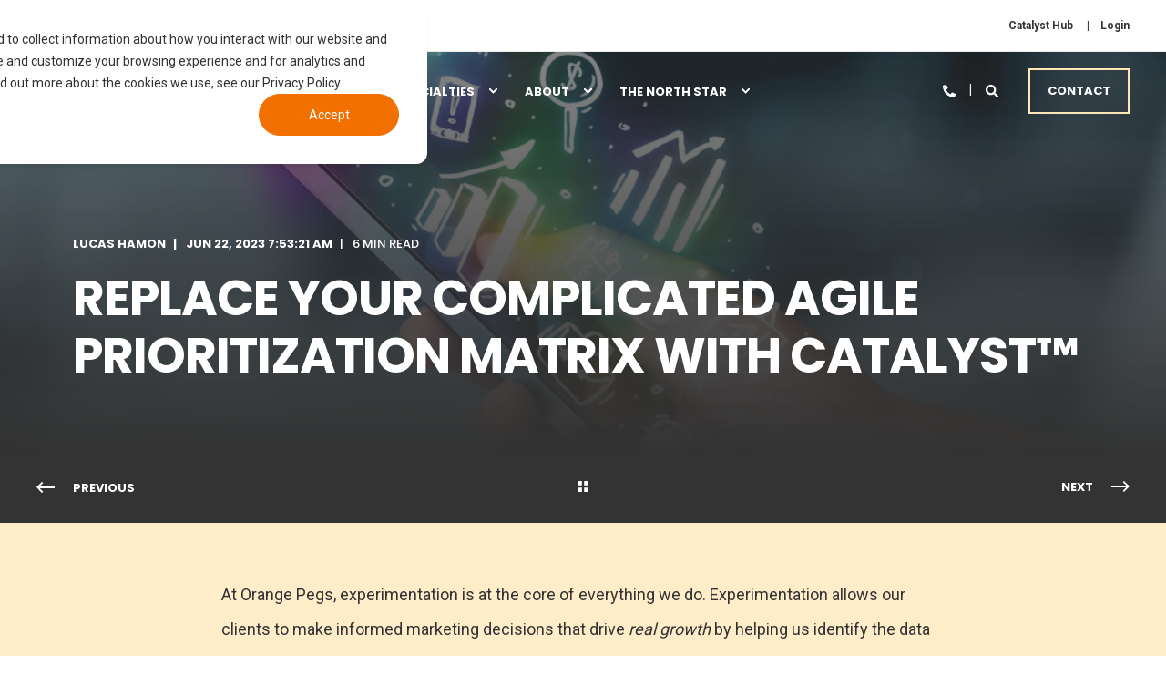

--- FILE ---
content_type: text/html; charset=UTF-8
request_url: https://orangepegs.com/blog/agile-prioritization-matrix-catalyst
body_size: 21892
content:
<!doctype html><html lang="en-us"><head>
    <meta charset="utf-8">
    <title>Replace Your Complicated Agile Prioritization Matrix with Catalyst™</title>
    <link rel="shortcut icon" href="https://orangepegs.com/hubfs/Images/LOGOS/square_transparent_logo_for_favicon_300_x_300-2.png">
    <meta name="description" content="Developed by Orange Pegs’ growth marketing experts, Catalyst™ is an Agile prioritization matrix and more">

    <style>@font-face {
        font-family: "Roboto";
        font-weight: 400;
        font-style: normal;
        font-display: swap;
        src: url("/_hcms/googlefonts/Roboto/regular.woff2") format("woff2"), url("/_hcms/googlefonts/Roboto/regular.woff") format("woff"),
             url("/_hcms/googlefonts/Roboto/regular.woff2") format("woff2"), url("/_hcms/googlefonts/Roboto/regular.woff") format("woff");
    }
@font-face {
        font-family: "Roboto";
        font-weight: 500;
        font-style: normal;
        font-display: swap;
        src: url("/_hcms/googlefonts/Roboto/500.woff2") format("woff2"), url("/_hcms/googlefonts/Roboto/500.woff") format("woff"),
             url("/_hcms/googlefonts/Roboto/regular.woff2") format("woff2"), url("/_hcms/googlefonts/Roboto/regular.woff") format("woff");
    }
@font-face {
        font-family: "Roboto";
        font-weight: 700;
        font-style: normal;
        font-display: swap;
        src: url("/_hcms/googlefonts/Roboto/700.woff2") format("woff2"), url("/_hcms/googlefonts/Roboto/700.woff") format("woff"),
             url("/_hcms/googlefonts/Roboto/regular.woff2") format("woff2"), url("/_hcms/googlefonts/Roboto/regular.woff") format("woff");
    }

            body {
                font-family: Roboto;
            }
        @font-face {
        font-family: "Poppins";
        font-weight: 400;
        font-style: normal;
        font-display: swap;
        src: url("/_hcms/googlefonts/Poppins/regular.woff2") format("woff2"), url("/_hcms/googlefonts/Poppins/regular.woff") format("woff"),
             url("/_hcms/googlefonts/Poppins/regular.woff2") format("woff2"), url("/_hcms/googlefonts/Poppins/regular.woff") format("woff");
    }
@font-face {
        font-family: "Poppins";
        font-weight: 500;
        font-style: normal;
        font-display: swap;
        src: url("/_hcms/googlefonts/Poppins/500.woff2") format("woff2"), url("/_hcms/googlefonts/Poppins/500.woff") format("woff"),
             url("/_hcms/googlefonts/Poppins/regular.woff2") format("woff2"), url("/_hcms/googlefonts/Poppins/regular.woff") format("woff");
    }
@font-face {
        font-family: "Poppins";
        font-weight: 700;
        font-style: normal;
        font-display: swap;
        src: url("/_hcms/googlefonts/Poppins/700.woff2") format("woff2"), url("/_hcms/googlefonts/Poppins/700.woff") format("woff"),
             url("/_hcms/googlefonts/Poppins/regular.woff2") format("woff2"), url("/_hcms/googlefonts/Poppins/regular.woff") format("woff");
    }
@font-face {
        font-family: "Poppins";
        font-weight: 400;
        font-style: italic;
        font-display: swap;
        src: url("/_hcms/googlefonts/Poppins/italic.woff2") format("woff2"), url("/_hcms/googlefonts/Poppins/italic.woff") format("woff"),
             url("/_hcms/googlefonts/Poppins/regular.woff2") format("woff2"), url("/_hcms/googlefonts/Poppins/regular.woff") format("woff");
    }

            .pwr-header__skip {
                font-family: Poppins;
            }</style>

    

    

    
        
        
    
    <meta name="viewport" content="width=device-width, initial-scale=1">

    
    <meta property="og:description" content="Developed by Orange Pegs’ growth marketing experts, Catalyst™ is an Agile prioritization matrix and more">
    <meta property="og:title" content="Replace Your Complicated Agile Prioritization Matrix with Catalyst™">
    <meta name="twitter:description" content="Developed by Orange Pegs’ growth marketing experts, Catalyst™ is an Agile prioritization matrix and more">
    <meta name="twitter:title" content="Replace Your Complicated Agile Prioritization Matrix with Catalyst™">

    

    
    <style>
a.cta_button{-moz-box-sizing:content-box !important;-webkit-box-sizing:content-box !important;box-sizing:content-box !important;vertical-align:middle}.hs-breadcrumb-menu{list-style-type:none;margin:0px 0px 0px 0px;padding:0px 0px 0px 0px}.hs-breadcrumb-menu-item{float:left;padding:10px 0px 10px 10px}.hs-breadcrumb-menu-divider:before{content:'›';padding-left:10px}.hs-featured-image-link{border:0}.hs-featured-image{float:right;margin:0 0 20px 20px;max-width:50%}@media (max-width: 568px){.hs-featured-image{float:none;margin:0;width:100%;max-width:100%}}.hs-screen-reader-text{clip:rect(1px, 1px, 1px, 1px);height:1px;overflow:hidden;position:absolute !important;width:1px}
</style>

<link rel="stylesheet" href="https://orangepegs.com/hubfs/hub_generated/template_assets/1/41757785873/1768441928770/template_pwr.min.css">

        <style>
            body {
                margin:0px;
            }
            img:not([src]):not([srcset]) {
                visibility:hidden;
            }
        </style>
    
<link class="hs-async-css" rel="preload" href="https://orangepegs.com/hubfs/hub_generated/template_assets/1/108944852871/1768441960332/template_pwr-defer.min.css" as="style" onload="this.onload=null;this.rel='stylesheet'">
<noscript><link rel="stylesheet" href="https://orangepegs.com/hubfs/hub_generated/template_assets/1/108944852871/1768441960332/template_pwr-defer.min.css"></noscript>
<link rel="stylesheet" href="https://orangepegs.com/hubfs/hub_generated/template_assets/1/108945788243/1768441919622/template_pwr-burger.min.css" fetchpriority="low">
<link rel="stylesheet" href="https://orangepegs.com/hubfs/hub_generated/template_assets/1/108946092834/1768441969023/template_scroll-shadow.min.css" fetchpriority="low">
<link rel="stylesheet" href="https://orangepegs.com/hubfs/hub_generated/template_assets/1/108947403161/1768441964829/template_pwr-search.min.css" defer="true">
<link rel="stylesheet" href="https://orangepegs.com/hubfs/hub_generated/template_assets/1/108945798544/1768441954390/template_pwr-form.min.css" defer="true">
<style>#hs_cos_wrapper_header_blog .hs-search-field__suggestions li a { padding-right:130px; }

#hs_cos_wrapper_header_blog .hs-search-field__suggestions a:before { content:''; }
</style>
<link rel="stylesheet" href="https://orangepegs.com/hubfs/hub_generated/template_assets/1/108954208361/1768441919644/template_pwr-post-header.min.css">
<link rel="stylesheet" href="https://orangepegs.com/hubfs/hub_generated/template_assets/1/108945723709/1768441962246/template_pwr-post.min.css">
<link rel="stylesheet" href="https://orangepegs.com/hubfs/hub_generated/template_assets/1/108945683326/1768441937636/template_pwr-prev.min.css">
<link rel="stylesheet" href="https://orangepegs.com/hubfs/hub_generated/template_assets/1/108954532750/1768441962565/template_pwr-author.min.css">
<link rel="stylesheet" href="https://orangepegs.com/hubfs/hub_generated/template_assets/1/108947402374/1768441962523/template_pwr-avatar.min.css">
<link rel="stylesheet" href="https://orangepegs.com/hubfs/hub_generated/template_assets/1/108946092835/1768441948712/template_pwr-social.min.css">
<link rel="stylesheet" href="https://orangepegs.com/hubfs/hub_generated/template_assets/1/108945798544/1768441954390/template_pwr-form.min.css">
<link rel="stylesheet" href="/hs/hsstatic/AsyncSupport/static-1.501/sass/comments_listing_asset.css">
<link class="hs-async-css" rel="preload" href="https://orangepegs.com/hubfs/hub_generated/template_assets/1/108954532749/1768441934736/template_pwr-sec-posts.min.css" as="style" onload="this.onload=null;this.rel='stylesheet'">
<noscript><link rel="stylesheet" href="https://orangepegs.com/hubfs/hub_generated/template_assets/1/108954532749/1768441934736/template_pwr-sec-posts.min.css"></noscript>
<link class="hs-async-css" rel="preload" href="https://orangepegs.com/hubfs/hub_generated/template_assets/1/108945723709/1768441962246/template_pwr-post.min.css" as="style" onload="this.onload=null;this.rel='stylesheet'">
<noscript><link rel="stylesheet" href="https://orangepegs.com/hubfs/hub_generated/template_assets/1/108945723709/1768441962246/template_pwr-post.min.css"></noscript>
<link class="hs-async-css" rel="preload" href="https://orangepegs.com/hubfs/hub_generated/template_assets/1/108947403699/1768441919917/template_pwr-link.min.css" as="style" onload="this.onload=null;this.rel='stylesheet'">
<noscript><link rel="stylesheet" href="https://orangepegs.com/hubfs/hub_generated/template_assets/1/108947403699/1768441919917/template_pwr-link.min.css"></noscript>
<style>#hs_cos_wrapper_blog-post-preview .pwr-rel-post-item {}
</style>
<link class="hs-async-css" rel="preload" href="https://orangepegs.com/hubfs/hub_generated/template_assets/1/108947560782/1768441927729/template_pwr-footer.min.css" as="style" onload="this.onload=null;this.rel='stylesheet'" fetchpriority="low">
<noscript><link rel="stylesheet" href="https://orangepegs.com/hubfs/hub_generated/template_assets/1/108947560782/1768441927729/template_pwr-footer.min.css"></noscript>
<link class="hs-async-css" rel="preload" href="https://orangepegs.com/hubfs/hub_generated/template_assets/1/108946092835/1768441948712/template_pwr-social.min.css" as="style" onload="this.onload=null;this.rel='stylesheet'">
<noscript><link rel="stylesheet" href="https://orangepegs.com/hubfs/hub_generated/template_assets/1/108946092835/1768441948712/template_pwr-social.min.css"></noscript>
<link class="hs-async-css" rel="preload" href="https://orangepegs.com/hubfs/hub_generated/template_assets/1/108946093920/1768441922095/template_pwr-transitions.min.css" as="style" onload="this.onload=null;this.rel='stylesheet'">
<noscript><link rel="stylesheet" href="https://orangepegs.com/hubfs/hub_generated/template_assets/1/108946093920/1768441922095/template_pwr-transitions.min.css"></noscript>
<link class="hs-async-css" rel="preload" href="https://orangepegs.com/hubfs/hub_generated/template_assets/1/41758349890/1768441948803/template_custom-styles.min.css" as="style" onload="this.onload=null;this.rel='stylesheet'">
<noscript><link rel="stylesheet" href="https://orangepegs.com/hubfs/hub_generated/template_assets/1/41758349890/1768441948803/template_custom-styles.min.css"></noscript>
<link rel="preload" as="style" href="https://48752163.fs1.hubspotusercontent-na1.net/hubfs/48752163/raw_assets/media-default-modules/master/650/js_client_assets/assets/TrackPlayAnalytics-Cm48oVxd.css">

<link rel="preload" as="style" href="https://48752163.fs1.hubspotusercontent-na1.net/hubfs/48752163/raw_assets/media-default-modules/master/650/js_client_assets/assets/Tooltip-DkS5dgLo.css">

    

    
<!--  Added by GoogleAnalytics4 integration -->
<script>
var _hsp = window._hsp = window._hsp || [];
window.dataLayer = window.dataLayer || [];
function gtag(){dataLayer.push(arguments);}

var useGoogleConsentModeV2 = true;
var waitForUpdateMillis = 1000;


if (!window._hsGoogleConsentRunOnce) {
  window._hsGoogleConsentRunOnce = true;

  gtag('consent', 'default', {
    'ad_storage': 'denied',
    'analytics_storage': 'denied',
    'ad_user_data': 'denied',
    'ad_personalization': 'denied',
    'wait_for_update': waitForUpdateMillis
  });

  if (useGoogleConsentModeV2) {
    _hsp.push(['useGoogleConsentModeV2'])
  } else {
    _hsp.push(['addPrivacyConsentListener', function(consent){
      var hasAnalyticsConsent = consent && (consent.allowed || (consent.categories && consent.categories.analytics));
      var hasAdsConsent = consent && (consent.allowed || (consent.categories && consent.categories.advertisement));

      gtag('consent', 'update', {
        'ad_storage': hasAdsConsent ? 'granted' : 'denied',
        'analytics_storage': hasAnalyticsConsent ? 'granted' : 'denied',
        'ad_user_data': hasAdsConsent ? 'granted' : 'denied',
        'ad_personalization': hasAdsConsent ? 'granted' : 'denied'
      });
    }]);
  }
}

gtag('js', new Date());
gtag('set', 'developer_id.dZTQ1Zm', true);
gtag('config', 'G-EMZPFHMLBN');
</script>
<script async src="https://www.googletagmanager.com/gtag/js?id=G-EMZPFHMLBN"></script>

<!-- /Added by GoogleAnalytics4 integration -->


<!-- Google tag (gtag.js) -->
<script async src="https://www.googletagmanager.com/gtag/js?id=G-N8V5EV1165"></script>
<script>
  window.dataLayer = window.dataLayer || [];
  function gtag(){dataLayer.push(arguments);}
  gtag('js', new Date());

  gtag('config', 'G-N8V5EV1165');
</script>
<link rel="amphtml" href="https://orangepegs.com/blog/agile-prioritization-matrix-catalyst?hs_amp=true">

<meta property="og:image" content="https://orangepegs.com/hubfs/Smartphone%20with%20finance%20and%20market%20icons%20and%20symbols%20concept.jpeg">
<meta property="og:image:width" content="1000">
<meta property="og:image:height" content="667">

<meta name="twitter:image" content="https://orangepegs.com/hubfs/Smartphone%20with%20finance%20and%20market%20icons%20and%20symbols%20concept.jpeg">


<meta property="og:url" content="https://orangepegs.com/blog/agile-prioritization-matrix-catalyst">
<meta name="twitter:card" content="summary_large_image">

<link rel="canonical" href="https://orangepegs.com/blog/agile-prioritization-matrix-catalyst">

<meta property="og:type" content="article">
<link rel="alternate" type="application/rss+xml" href="https://orangepegs.com/blog/rss.xml">
<meta name="twitter:domain" content="orangepegs.com">
<meta name="twitter:site" content="@OrangePegs">
<script src="//platform.linkedin.com/in.js" type="text/javascript">
    lang: en_US
</script>

<meta http-equiv="content-language" content="en-us">







<script type="application/ld+json">
{
  "@context": "http://schema.org",
  "@graph": [
    {
      "@type": "Article",
      "headline": "How to Find and Use Your North Star Metric",
      "description": "In Growth Marketing, the 'North Star Metric' is a term used to describe the outcome that all paths must lead to when it comes to growth investments",
      "url": "https://www.orangepegs.com/blog/north-star-metric-examples-placeholder",
      "mainEntityOfPage": {
        "@type": "WebPage",
        "@id": "https://www.orangepegs.com/blog/north-star-metric-examples-placeholder"
      },
      "image": "https://www.orangepegs.com/hubfs/Images/Blogs/North%20star%20shutterstock_758004730-1.jpeg",
      "author": {
        "@type": "Person",
        "name": "Lucas Hamon",
        "url": "https://www.orangepegs.com/blog/author/lucas-hamon"
      },
      "datePublished": "2021-12-14",
      "dateModified": "2022-03-15",
      "publisher": {
        "@type": "Organization",
        "name": "Orange Pegs",
        "logo": {
          "@type": "ImageObject",
          "url": "https://www.orangepegs.com/hs-fs/hubfs/Images/LOGOS/Transparent_profile_250_x_250.png?width=60&height=60&name=Transparent_profile_250_x_250.png",
          "width": "60",
          "height": "60"
        }
      }
    }
  ]
}
</script>  
  <meta name="generator" content="HubSpot"></head>
  <body>
    <div class="body-wrapper   hs-content-id-121668958115 hs-blog-post hs-content-path-blog-agile-prioritization-matrix-catalyst hs-content-name-replace-your-complicated-agile-prioritization-matr hs-blog-name-main-blog hs-blog-id-1656168221 
    pwr-v--46  pwr--mobile-parallax-off line-numbers"><div id="hs_cos_wrapper_page_settings" class="hs_cos_wrapper hs_cos_wrapper_widget hs_cos_wrapper_type_module" style="" data-hs-cos-general-type="widget" data-hs-cos-type="module"></div><div data-global-resource-path="@marketplace/maka_Agency/POWER THEME/templates/partials/header.html"><header class="header">

    
    <a href="#main-content" class="pwr-header__skip">Skip to content</a><div class="header__container"><div id="hs_cos_wrapper_header_blog" class="hs_cos_wrapper hs_cos_wrapper_widget hs_cos_wrapper_type_module" style="" data-hs-cos-general-type="widget" data-hs-cos-type="module"><!-- templateType: none -->
<style>
    .pwr--page-editor-fix {
        max-height: 120px;
    }
 </style><div id="pwr-header-top" class="pwr-header-top vanilla  pwr-header-top--flip-order pwr-header-top--mobile pwr-header-top--mobile-fixed  pwr--light  pwr--page-editor-fix ">
  <div class="pwr-header-top__content-wrapper page-center pwr--clearfix"><div class="pwr-header-top__menu  pwr-js-menu">
        <span id="hs_cos_wrapper_menu_41744472852" class="hs_cos_wrapper hs_cos_wrapper_widget hs_cos_wrapper_type_menu" style="" data-hs-cos-general-type="widget" data-hs-cos-type="menu"><div class="hs-menu-wrapper pwr-a11y-menu no-flyouts hs-menu-flow-horizontal" aria-label="top" role="navigation" data-sitemap-name="default" id="hs_menu_wrapper_menu_41744472852" data-menu-id="41744472852" ">
            <ul role="menu">
                
                    <li class="hs-menu-item hs-menu-depth-1 " role="none">
        <a href="https://growth-catalyst.io/catalyst-hub" role="menuitem"><span class="focus-target">Catalyst Hub</span></a>
    </li>
                    
                    <li class="hs-menu-item hs-menu-depth-1 " role="none">
        <a href="https://growthcatalyst.app/" role="menuitem"><span class="focus-target">Login</span></a>
    </li>
                    </ul>
        </div></span>
    </div><div class="pwr-header-top__icon-close-wrapper">
      <span class="pwr-header-top__icon-close"></span>
    </div></div>
</div>



<div id="pwr-js-burger" class="pwr-burger closed vanilla pwr--dark pwr--page-editor-fix ">
  <a href="#" id="pwr-js-burger__trigger-close" aria-label="Close Burger Menu" class="pwr-burger__trigger-close vanilla">
    Close <span class="pwr-burger__icon-close"></span>
  </a>
          
            
          
          <div class="pwr-burger__menu pwr-js-menu pwr-scroll-shadow__wrapper pwr-scroll-shadow__wrapper--vert pwr-scroll-shadow__root pwr-scroll-shadow__root--vert"><span id="hs_cos_wrapper_menu_43479006834" class="hs_cos_wrapper hs_cos_wrapper_widget hs_cos_wrapper_type_menu" style="" data-hs-cos-general-type="widget" data-hs-cos-type="menu"><div class="hs-menu-wrapper pwr-a11y-menu no-flyouts hs-menu-flow-vertical" aria-label="burger" role="navigation" data-sitemap-name="default" id="hs_menu_wrapper_menu_43479006834" data-menu-id="43479006834" ">
            <ul role="menu">
                
                    <li class="hs-menu-item hs-menu-depth-1 hs-item-has-children" role="none">
        <a href="https://orangepegs.com/growth-marketing-services" role="menuitem" aria-haspopup="true" aria-expanded="false"><span class="focus-target">Services</span></a>
    <div class="pwr-menu_submenu-btn keyboard-clickable" role="menuitem" tabindex="0" aria-label="Expand Services">
        <div class="pwr-menu_submenu-arrow"></div>
    </div><ul role="menu" class="hs-menu-children-wrapper pwr-menu_submenu-child-wrapper">
            <li class="hs-menu-item hs-menu-depth-2 hs-item-has-children" role="none">
        <a href="https://orangepegs.com/digital-marketing-services" role="menuitem" aria-haspopup="true" aria-expanded="false"><span class="focus-target">Marketing</span></a>
    <div class="pwr-menu_submenu-btn keyboard-clickable" role="menuitem" tabindex="0" aria-label="Expand Marketing">
        <div class="pwr-menu_submenu-arrow"></div>
    </div><ul role="menu" class="hs-menu-children-wrapper pwr-menu_submenu-child-wrapper">
            <li class="hs-menu-item hs-menu-depth-3 " role="none">
        <a href="https://orangepegs.com/digital-marketing-services" role="menuitem"><span class="focus-target">Digital</span></a>
    </li>
            <li class="hs-menu-item hs-menu-depth-3 " role="none">
        <a href="https://orangepegs.com/inbound-marketing-services" role="menuitem"><span class="focus-target">Inbound</span></a>
    </li>
            <li class="hs-menu-item hs-menu-depth-3 " role="none">
        <a href="https://orangepegs.com/content-marketing" role="menuitem"><span class="focus-target">Content</span></a>
    </li>
            <li class="hs-menu-item hs-menu-depth-3 " role="none">
        <a href="https://orangepegs.com/inbound-lead-generation-services" role="menuitem"><span class="focus-target">Lead Generation</span></a>
    </li>
            <li class="hs-menu-item hs-menu-depth-3 " role="none">
        <a href="https://orangepegs.com/website-development-services" role="menuitem"><span class="focus-target">Website</span></a>
    </li></ul>
    </li>
            <li class="hs-menu-item hs-menu-depth-2 hs-item-has-children" role="none">
        <a href="https://orangepegs.com/growth-marketing-services" role="menuitem" aria-haspopup="true" aria-expanded="false"><span class="focus-target">Growth</span></a>
    <div class="pwr-menu_submenu-btn keyboard-clickable" role="menuitem" tabindex="0" aria-label="Expand Growth">
        <div class="pwr-menu_submenu-arrow"></div>
    </div><ul role="menu" class="hs-menu-children-wrapper pwr-menu_submenu-child-wrapper">
            <li class="hs-menu-item hs-menu-depth-3 " role="none">
        <a href="https://orangepegs.com/growth-hacking-services" role="menuitem"><span class="focus-target">Hacking</span></a>
    </li>
            <li class="hs-menu-item hs-menu-depth-3 " role="none">
        <a href="https://orangepegs.com/growth-marketing-infrastructure" role="menuitem"><span class="focus-target">Infrastructure</span></a>
    </li>
            <li class="hs-menu-item hs-menu-depth-3 " role="none">
        <a href="https://orangepegs.com/growth-marketing-consulting-services" role="menuitem"><span class="focus-target">Consulting</span></a>
    </li>
            <li class="hs-menu-item hs-menu-depth-3 " role="none">
        <a href="https://orangepegs.com/experimental-marketing-strategy-sign-up" role="menuitem"><span class="focus-target">Certification</span></a>
    </li>
            <li class="hs-menu-item hs-menu-depth-3 " role="none">
        <a href="https://orangepegs.com/growth-marketing-infrastructure" role="menuitem"><span class="focus-target">Infrastructure</span></a>
    </li></ul>
    </li>
            <li class="hs-menu-item hs-menu-depth-2 hs-item-has-children" role="none">
        <a href="https://orangepegs.com/sales-enablement" role="menuitem" aria-haspopup="true" aria-expanded="false"><span class="focus-target">Enablement</span></a>
    <div class="pwr-menu_submenu-btn keyboard-clickable" role="menuitem" tabindex="0" aria-label="Expand Enablement">
        <div class="pwr-menu_submenu-arrow"></div>
    </div><ul role="menu" class="hs-menu-children-wrapper pwr-menu_submenu-child-wrapper">
            <li class="hs-menu-item hs-menu-depth-3 " role="none">
        <a href="https://orangepegs.com/hubspot-crm-consulting-services" role="menuitem"><span class="focus-target">CRM</span></a>
    </li>
            <li class="hs-menu-item hs-menu-depth-3 " role="none">
        <a href="https://orangepegs.com/sales-enablement" role="menuitem"><span class="focus-target">Sales Services</span></a>
    </li>
            <li class="hs-menu-item hs-menu-depth-3 " role="none">
        <a href="https://growth-catalyst.io/customizable-sales-enablement-certifications" role="menuitem"><span class="focus-target">Sales Certifications</span></a>
    </li>
            <li class="hs-menu-item hs-menu-depth-3 " role="none">
        <a href="https://orangepegs.com/customer-success-enablement" role="menuitem"><span class="focus-target">Customer Success</span></a>
    </li></ul>
    </li></ul>
    </li>
                    
                    <li class="hs-menu-item hs-menu-depth-1 hs-item-has-children" role="none">
        <a href="https://orangepegs.com/business-growth-services" role="menuitem" aria-haspopup="true" aria-expanded="false"><span class="focus-target">Specialties</span></a>
    <div class="pwr-menu_submenu-btn keyboard-clickable" role="menuitem" tabindex="0" aria-label="Expand Specialties">
        <div class="pwr-menu_submenu-arrow"></div>
    </div><ul role="menu" class="hs-menu-children-wrapper pwr-menu_submenu-child-wrapper">
            <li class="hs-menu-item hs-menu-depth-2 hs-item-has-children" role="none">
        <a href="https://orangepegs.com/business-growth-services" role="menuitem" aria-haspopup="true" aria-expanded="false"><span class="focus-target">Industries</span></a>
    <div class="pwr-menu_submenu-btn keyboard-clickable" role="menuitem" tabindex="0" aria-label="Expand Industries">
        <div class="pwr-menu_submenu-arrow"></div>
    </div><ul role="menu" class="hs-menu-children-wrapper pwr-menu_submenu-child-wrapper">
            <li class="hs-menu-item hs-menu-depth-3 " role="none">
        <a href="https://orangepegs.com/staffing-agencies" role="menuitem"><span class="focus-target">Staffing</span></a>
    </li>
            <li class="hs-menu-item hs-menu-depth-3 " role="none">
        <a href="https://orangepegs.com/sales-marketing-for-professional-services" role="menuitem"><span class="focus-target">Prof Services</span></a>
    </li>
            <li class="hs-menu-item hs-menu-depth-3 " role="none">
        <a href="https://orangepegs.com/startups" role="menuitem"><span class="focus-target">Startups</span></a>
    </li>
            <li class="hs-menu-item hs-menu-depth-3 " role="none">
        <a href="https://orangepegs.com/tech-companies" role="menuitem"><span class="focus-target">Tech &amp; AI SaaS</span></a>
    </li>
            <li class="hs-menu-item hs-menu-depth-3 " role="none">
        <a href="https://orangepegs.com/b2b" role="menuitem"><span class="focus-target">B2b</span></a>
    </li>
            <li class="hs-menu-item hs-menu-depth-3 " role="none">
        <a href="https://orangepegs.com/enterprise-growth-hacking" role="menuitem"><span class="focus-target">Enterprise</span></a>
    </li></ul>
    </li>
            <li class="hs-menu-item hs-menu-depth-2 hs-item-has-children" role="none">
        <a href="https://orangepegs.com/inbound-marketing-services" role="menuitem" aria-haspopup="true" aria-expanded="false"><span class="focus-target">Inbound</span></a>
    <div class="pwr-menu_submenu-btn keyboard-clickable" role="menuitem" tabindex="0" aria-label="Expand Inbound">
        <div class="pwr-menu_submenu-arrow"></div>
    </div><ul role="menu" class="hs-menu-children-wrapper pwr-menu_submenu-child-wrapper">
            <li class="hs-menu-item hs-menu-depth-3 " role="none">
        <a href="https://orangepegs.com/inbound-marketing-services" role="menuitem"><span class="focus-target">Marketing</span></a>
    </li>
            <li class="hs-menu-item hs-menu-depth-3 " role="none">
        <a href="https://orangepegs.com/inbound-lead-generation-services" role="menuitem"><span class="focus-target">Lead Generation</span></a>
    </li>
            <li class="hs-menu-item hs-menu-depth-3 " role="none">
        <a href="https://orangepegs.com/sales-enablement" role="menuitem"><span class="focus-target">Sales Enablement</span></a>
    </li>
            <li class="hs-menu-item hs-menu-depth-3 " role="none">
        <a href="https://orangepegs.com/growth-marketing-infrastructure" role="menuitem"><span class="focus-target">Systems</span></a>
    </li></ul>
    </li></ul>
    </li>
                    
                    <li class="hs-menu-item hs-menu-depth-1 hs-item-has-children" role="none">
        <a href="https://orangepegs.com/about" role="menuitem" aria-haspopup="true" aria-expanded="false"><span class="focus-target">About</span></a>
    <div class="pwr-menu_submenu-btn keyboard-clickable" role="menuitem" tabindex="0" aria-label="Expand About">
        <div class="pwr-menu_submenu-arrow"></div>
    </div><ul role="menu" class="hs-menu-children-wrapper pwr-menu_submenu-child-wrapper">
            <li class="hs-menu-item hs-menu-depth-2 hs-item-has-children" role="none">
        <a href="https://orangepegs.com/about" role="menuitem" aria-haspopup="true" aria-expanded="false"><span class="focus-target">US</span></a>
    <div class="pwr-menu_submenu-btn keyboard-clickable" role="menuitem" tabindex="0" aria-label="Expand US">
        <div class="pwr-menu_submenu-arrow"></div>
    </div><ul role="menu" class="hs-menu-children-wrapper pwr-menu_submenu-child-wrapper">
            <li class="hs-menu-item hs-menu-depth-3 " role="none">
        <a href="https://orangepegs.com/experimental-marketing" role="menuitem"><span class="focus-target">Methodology</span></a>
    </li>
            <li class="hs-menu-item hs-menu-depth-3 " role="none">
        <a href="https://orangepegs.com/vs" role="menuitem"><span class="focus-target">How We Compare</span></a>
    </li>
            <li class="hs-menu-item hs-menu-depth-3 " role="none">
        <a href="https://orangepegs.com/growth-digital-marketing-pricing" role="menuitem"><span class="focus-target">Pricing</span></a>
    </li>
            <li class="hs-menu-item hs-menu-depth-3 " role="none">
        <a href="https://orangepegs.com/jobs-in-marketing-growth" role="menuitem"><span class="focus-target">Jobs</span></a>
    </li></ul>
    </li>
            <li class="hs-menu-item hs-menu-depth-2 hs-item-has-children" role="none">
        <a href="https://orangepegs.com/sales-marketing-resources" role="menuitem" aria-haspopup="true" aria-expanded="false"><span class="focus-target">Resources</span></a>
    <div class="pwr-menu_submenu-btn keyboard-clickable" role="menuitem" tabindex="0" aria-label="Expand Resources">
        <div class="pwr-menu_submenu-arrow"></div>
    </div><ul role="menu" class="hs-menu-children-wrapper pwr-menu_submenu-child-wrapper">
            <li class="hs-menu-item hs-menu-depth-3 " role="none">
        <a href="https://growth-catalyst.io/growth-marketing-courses" role="menuitem"><span class="focus-target">Marketing Courses</span></a>
    </li>
            <li class="hs-menu-item hs-menu-depth-3 " role="none">
        <a href="https://orangepegs.com/marketing-assessment-tool" role="menuitem"><span class="focus-target">Marketing Assessment</span></a>
    </li>
            <li class="hs-menu-item hs-menu-depth-3 " role="none">
        <a href="https://growth-catalyst.io/customizable-sales-enablement-certifications" role="menuitem"><span class="focus-target">Sales Certification</span></a>
    </li>
            <li class="hs-menu-item hs-menu-depth-3 " role="none">
        <a href="https://orangepegs.com/sales-marketing-resources" role="menuitem"><span class="focus-target">Tools / Downloads</span></a>
    </li></ul>
    </li>
            <li class="hs-menu-item hs-menu-depth-2 hs-item-has-children" role="none">
        <a href="https://orangepegs.com/blog" role="menuitem" aria-haspopup="true" aria-expanded="false"><span class="focus-target">Articles</span></a>
    <div class="pwr-menu_submenu-btn keyboard-clickable" role="menuitem" tabindex="0" aria-label="Expand Articles">
        <div class="pwr-menu_submenu-arrow"></div>
    </div><ul role="menu" class="hs-menu-children-wrapper pwr-menu_submenu-child-wrapper">
            <li class="hs-menu-item hs-menu-depth-3 " role="none">
        <a href="https://orangepegs.com/blog" role="menuitem"><span class="focus-target">Growth</span></a>
    </li>
            <li class="hs-menu-item hs-menu-depth-3 " role="none">
        <a href="https://orangepegs.com/software" role="menuitem"><span class="focus-target">Tech &amp; Software</span></a>
    </li>
            <li class="hs-menu-item hs-menu-depth-3 " role="none">
        <a href="https://orangepegs.com/staffing" role="menuitem"><span class="focus-target">Staffing &amp; Recruiting</span></a>
    </li>
            <li class="hs-menu-item hs-menu-depth-3 " role="none">
        <a href="https://orangepegs.com/accounting" role="menuitem"><span class="focus-target">Prof Services</span></a>
    </li></ul>
    </li></ul>
    </li>
                    
                    <li class="hs-menu-item hs-menu-depth-1 hs-item-has-children" role="none">
        <a href="https://orangepegs.com/what-is-a-north-star-in-business" role="menuitem" aria-haspopup="true" aria-expanded="false"><span class="focus-target">The North Star</span></a>
    <div class="pwr-menu_submenu-btn keyboard-clickable" role="menuitem" tabindex="0" aria-label="Expand The North Star">
        <div class="pwr-menu_submenu-arrow"></div>
    </div><ul role="menu" class="hs-menu-children-wrapper pwr-menu_submenu-child-wrapper">
            <li class="hs-menu-item hs-menu-depth-2 hs-item-has-children" role="none">
        <a href="javascript:;" role="menuitem" tabindex="-1">The Big Picture</a>
    <div class="pwr-menu_submenu-btn keyboard-clickable" role="menuitem" tabindex="0" aria-label="Expand The Big Picture">
        <div class="pwr-menu_submenu-arrow"></div>
    </div><ul role="menu" class="hs-menu-children-wrapper pwr-menu_submenu-child-wrapper">
            <li class="hs-menu-item hs-menu-depth-3 " role="none">
        <a href="https://orangepegs.com/what-is-a-north-star-in-business" role="menuitem"><span class="focus-target">What is it?</span></a>
    </li>
            <li class="hs-menu-item hs-menu-depth-3 " role="none">
        <a href="https://orangepegs.com/blog/north-star-goal" role="menuitem"><span class="focus-target">4-Part Test</span></a>
    </li>
            <li class="hs-menu-item hs-menu-depth-3 " role="none">
        <a href="https://orangepegs.com/blog/north-star-metric-examples" role="menuitem"><span class="focus-target">North Star Examples</span></a>
    </li>
            <li class="hs-menu-item hs-menu-depth-3 " role="none">
        <a href="https://orangepegs.com/what-is-a-north-star-in-business" role="menuitem"><span class="focus-target">Our North Star</span></a>
    </li></ul>
    </li>
            <li class="hs-menu-item hs-menu-depth-2 hs-item-has-children" role="none">
        <a href="javascript:;" role="menuitem" tabindex="-1">My North Star</a>
    <div class="pwr-menu_submenu-btn keyboard-clickable" role="menuitem" tabindex="0" aria-label="Expand My North Star">
        <div class="pwr-menu_submenu-arrow"></div>
    </div><ul role="menu" class="hs-menu-children-wrapper pwr-menu_submenu-child-wrapper">
            <li class="hs-menu-item hs-menu-depth-3 " role="none">
        <a href="https://orangepegs.com/north-star-metric-quiz" role="menuitem"><span class="focus-target">North Star Quiz</span></a>
    </li>
            <li class="hs-menu-item hs-menu-depth-3 " role="none">
        <a href="https://growth-catalyst.io/your-north-star" role="menuitem"><span class="focus-target">Free Training</span></a>
    </li></ul>
    </li></ul>
    </li>
                    </ul>
        </div></span></div><div class="pwr-burger-bottom-bar pwr-a11y-menu"><div class="pwr-burger-bottom-bar__item hs-search-field">
      <a href="#" id="pwr-js-burger-search__trigger" class="pwr-burger-bottom-bar__item-link pwr-burger-search__trigger" tabindex="-1">
        <div class="pwr-header-right-bar__icon pwr--padding-r-sm"><span id="hs_cos_wrapper_header_blog_" class="hs_cos_wrapper hs_cos_wrapper_widget hs_cos_wrapper_type_icon" style="" data-hs-cos-general-type="widget" data-hs-cos-type="icon"><svg version="1.0" xmlns="http://www.w3.org/2000/svg" viewbox="0 0 512 512" aria-hidden="true"><g id="search1_layer"><path d="M505 442.7L405.3 343c-4.5-4.5-10.6-7-17-7H372c27.6-35.3 44-79.7 44-128C416 93.1 322.9 0 208 0S0 93.1 0 208s93.1 208 208 208c48.3 0 92.7-16.4 128-44v16.3c0 6.4 2.5 12.5 7 17l99.7 99.7c9.4 9.4 24.6 9.4 33.9 0l28.3-28.3c9.4-9.4 9.4-24.6.1-34zM208 336c-70.7 0-128-57.2-128-128 0-70.7 57.2-128 128-128 70.7 0 128 57.2 128 128 0 70.7-57.2 128-128 128z" /></g></svg></span></div>
        <span>SEARCH</span>
        <div class="pwr-menu_submenu-btn keyboard-clickable" role="menuitem" tabindex="0" aria-label="Expand SEARCH">
        <div class="pwr-menu_submenu-arrow"></div>
    </div>
      </a>
      <div id="pwr-js-burger-search__inner" class="pwr-burger-bottom-bar__inner pwr-burger-search__inner pwr-form pwr-form--style-1">
    <div id="hs-search-field__translations"></div>

    <div class="hs-search-field__bar"> 
        <form action="/hs-search-results">
            <div class="pwr--relative">
                <input type="text" id="pwr-js-burger-search__input" class="pwr-burger-search__input hs-search-field__input" name="term" autocomplete="off" aria-label="Enter search Term" placeholder="Type search here">
          <button class="pwr-search-field__icon" type="submit" aria-label="Perform Search"><span id="hs_cos_wrapper_header_blog_" class="hs_cos_wrapper hs_cos_wrapper_widget hs_cos_wrapper_type_icon" style="" data-hs-cos-general-type="widget" data-hs-cos-type="icon"><svg version="1.0" xmlns="http://www.w3.org/2000/svg" viewbox="0 0 512 512" aria-hidden="true"><g id="search2_layer"><path d="M505 442.7L405.3 343c-4.5-4.5-10.6-7-17-7H372c27.6-35.3 44-79.7 44-128C416 93.1 322.9 0 208 0S0 93.1 0 208s93.1 208 208 208c48.3 0 92.7-16.4 128-44v16.3c0 6.4 2.5 12.5 7 17l99.7 99.7c9.4 9.4 24.6 9.4 33.9 0l28.3-28.3c9.4-9.4 9.4-24.6.1-34zM208 336c-70.7 0-128-57.2-128-128 0-70.7 57.2-128 128-128 70.7 0 128 57.2 128 128 0 70.7-57.2 128-128 128z" /></g></svg></span></button>
            </div>
            <input type="hidden" name="limit" value="5"><input type="hidden" name="property" value="title"><input type="hidden" name="property" value="description"><input type="hidden" name="property" value="html"><input type="hidden" name="property" value="author_full_name"><input type="hidden" name="property" value="author_handle"><input type="hidden" name="property" value="tag"><input type="hidden" name="type" value="SITE_PAGE"><input type="hidden" name="type" value="LISTING_PAGE"><input type="hidden" name="type" value="BLOG_POST"></form>
    </div></div>
    </div><div class="pwr-burger-bottom-bar__item pwr--margin-b-sm">
      <a href="#" id="pwr-js-burger-contact__trigger" class="pwr-burger-bottom-bar__item-link pwr-burger-contact__trigger" tabindex="-1">
        <div class="pwr-header-right-bar__icon pwr--padding-r-sm"><div class="pwr-header-right-bar__icon pwr--flip-hor"><span id="hs_cos_wrapper_header_blog_" class="hs_cos_wrapper hs_cos_wrapper_widget hs_cos_wrapper_type_icon" style="" data-hs-cos-general-type="widget" data-hs-cos-type="icon"><svg version="1.0" xmlns="http://www.w3.org/2000/svg" viewbox="0 0 512 512" aria-hidden="true"><g id="phone3_layer"><path d="M493.397 24.615l-104-23.997c-11.314-2.611-22.879 3.252-27.456 13.931l-48 111.997a24 24 0 0 0 6.862 28.029l60.617 49.596c-35.973 76.675-98.938 140.508-177.249 177.248l-49.596-60.616a24 24 0 0 0-28.029-6.862l-111.997 48C3.873 366.516-1.994 378.08.618 389.397l23.997 104C27.109 504.204 36.748 512 48 512c256.087 0 464-207.532 464-464 0-11.176-7.714-20.873-18.603-23.385z" /></g></svg></span></div></div>
        <span>CONTACT</span>
        <div class="pwr-menu_submenu-btn keyboard-clickable" role="menuitem" tabindex="0" aria-label="Expand CONTACT">
        <div class="pwr-menu_submenu-arrow"></div>
    </div>
      </a>
      <div id="pwr-js-burger-contact__inner" class="pwr-burger-bottom-bar__inner pwr-burger-contact__inner"><span class="pwr-burger-contact__title">PHONE HOTLINE:</span>
        <a href="tel:" class="pwr-burger-bottom-bar__item-link pwr-burger-contact__link pwr--margin-b-sm" category="header-navigation" action="telephone" label="telephone">(949) 994 - 7740</a><span class="pwr-burger-contact__title">E-MAIL:</span>
        <a href="mailto:info@orangepegs.com" class="pwr-burger-bottom-bar__item-link pwr-burger-contact__link" category="header-navigation" action="email" label="email">info@orangepegs.com</a></div>
    </div><div class="pwr-burger-bottom-bar__item pwr-cta pwr-cta--regular-border  ">                   
        <a href="https://orangepegs.com/schedule-consultation" target="_blank" rel="noopener" class="pwr-cta_button " role="button">CONTACT</a>
      </div></div>
</div><div id="pwr-header-fixed__spacer" class="pwr-header-fixed__spacer vanilla"></div><div id="pwr-header-fixed" class="pwr-header vanilla pwr-header-fixed  pwr--dark pwr-header--transparent pwr-header--light-on-scroll  pwr--page-editor-fix " data-mm-anim-fot-reveal="true" data-mm-anim-slide="true" data-mm-anim-fade="true">
  <div class="page-center pwr-header--padding">
    <div class="pwr-header-full pwr--clearfix">
      <div class="pwr-header-logo pwr-header-logo--has-sticky"><a class="pwr-header__logo-link" href="//orangepegs.com" aria-label="Back to Home">
        
        
        
        <img src="https://orangepegs.com/hs-fs/hubfs/Images/LOGOS/white%20transparent%20logo%20white%20letters%20no%20tagline.png?width=202&amp;height=50&amp;name=white%20transparent%20logo%20white%20letters%20no%20tagline.png" alt="white transparent logo white letters no tagline" class="pwr-header-logo__img" width="202" height="50" srcset="https://orangepegs.com/hs-fs/hubfs/Images/LOGOS/white%20transparent%20logo%20white%20letters%20no%20tagline.png?width=101&amp;height=25&amp;name=white%20transparent%20logo%20white%20letters%20no%20tagline.png 101w, https://orangepegs.com/hs-fs/hubfs/Images/LOGOS/white%20transparent%20logo%20white%20letters%20no%20tagline.png?width=202&amp;height=50&amp;name=white%20transparent%20logo%20white%20letters%20no%20tagline.png 202w, https://orangepegs.com/hs-fs/hubfs/Images/LOGOS/white%20transparent%20logo%20white%20letters%20no%20tagline.png?width=303&amp;height=75&amp;name=white%20transparent%20logo%20white%20letters%20no%20tagline.png 303w, https://orangepegs.com/hs-fs/hubfs/Images/LOGOS/white%20transparent%20logo%20white%20letters%20no%20tagline.png?width=404&amp;height=100&amp;name=white%20transparent%20logo%20white%20letters%20no%20tagline.png 404w, https://orangepegs.com/hs-fs/hubfs/Images/LOGOS/white%20transparent%20logo%20white%20letters%20no%20tagline.png?width=505&amp;height=125&amp;name=white%20transparent%20logo%20white%20letters%20no%20tagline.png 505w, https://orangepegs.com/hs-fs/hubfs/Images/LOGOS/white%20transparent%20logo%20white%20letters%20no%20tagline.png?width=606&amp;height=150&amp;name=white%20transparent%20logo%20white%20letters%20no%20tagline.png 606w" sizes="(max-width: 202px) 100vw, 202px"><img src="https://orangepegs.com/hs-fs/hubfs/Images/LOGOS/BIG%20original%20logo%20smaller%20letters.png?width=200&amp;height=40&amp;name=BIG%20original%20logo%20smaller%20letters.png" alt="BIG original logo smaller letters" class="pwr-header-logo__img--sticky" width="200" height="40" fetchpriority="low" decoding="async" srcset="https://orangepegs.com/hs-fs/hubfs/Images/LOGOS/BIG%20original%20logo%20smaller%20letters.png?width=100&amp;height=20&amp;name=BIG%20original%20logo%20smaller%20letters.png 100w, https://orangepegs.com/hs-fs/hubfs/Images/LOGOS/BIG%20original%20logo%20smaller%20letters.png?width=200&amp;height=40&amp;name=BIG%20original%20logo%20smaller%20letters.png 200w, https://orangepegs.com/hs-fs/hubfs/Images/LOGOS/BIG%20original%20logo%20smaller%20letters.png?width=300&amp;height=60&amp;name=BIG%20original%20logo%20smaller%20letters.png 300w, https://orangepegs.com/hs-fs/hubfs/Images/LOGOS/BIG%20original%20logo%20smaller%20letters.png?width=400&amp;height=80&amp;name=BIG%20original%20logo%20smaller%20letters.png 400w, https://orangepegs.com/hs-fs/hubfs/Images/LOGOS/BIG%20original%20logo%20smaller%20letters.png?width=500&amp;height=100&amp;name=BIG%20original%20logo%20smaller%20letters.png 500w, https://orangepegs.com/hs-fs/hubfs/Images/LOGOS/BIG%20original%20logo%20smaller%20letters.png?width=600&amp;height=120&amp;name=BIG%20original%20logo%20smaller%20letters.png 600w" sizes="(max-width: 200px) 100vw, 200px"></a>
      </div><div id="pwr-js-header__menu" class="pwr-header__menu    pwr-header__menu--mega-menu " style="left: 21%;"><div class="pwr-js-menu"><span id="hs_cos_wrapper_menu_43479006834" class="hs_cos_wrapper hs_cos_wrapper_widget hs_cos_wrapper_type_menu" style="" data-hs-cos-general-type="widget" data-hs-cos-type="menu"><div class="hs-menu-wrapper pwr-a11y-menu flyouts hs-menu-flow-horizontal" aria-label="main" role="navigation" data-sitemap-name="default" id="hs_menu_wrapper_menu_43479006834" data-menu-id="43479006834" ">
            <ul role="menu">
                
                    <li class="hs-menu-item hs-menu-depth-1 hs-item-has-children" role="none">
        <a href="https://orangepegs.com/growth-marketing-services" role="menuitem" aria-haspopup="true" aria-expanded="false"><span class="focus-target">Services</span></a>
    <div class="pwr-menu_submenu-btn keyboard-clickable" role="menuitem" tabindex="0" aria-label="Expand Services" aria-haspopup="true">
        <div class="pwr-menu_submenu-arrow"></div>
    </div><ul role="menu" class="hs-menu-children-wrapper pwr-menu_submenu-child-wrapper">
            <li class="hs-menu-item hs-menu-depth-2 hs-item-has-children" role="none">
        <a href="https://orangepegs.com/digital-marketing-services" role="menuitem" aria-haspopup="true" aria-expanded="false"><span class="focus-target">Marketing</span></a>
    <div class="pwr-menu_submenu-btn keyboard-clickable" role="menuitem" tabindex="0" aria-label="Expand Marketing" aria-haspopup="true">
        <div class="pwr-menu_submenu-arrow"></div>
    </div><ul role="menu" class="hs-menu-children-wrapper pwr-menu_submenu-child-wrapper">
            <li class="hs-menu-item hs-menu-depth-3 " role="none">
        <a href="https://orangepegs.com/digital-marketing-services" role="menuitem"><span class="focus-target">Digital</span></a>
    </li>
            <li class="hs-menu-item hs-menu-depth-3 " role="none">
        <a href="https://orangepegs.com/inbound-marketing-services" role="menuitem"><span class="focus-target">Inbound</span></a>
    </li>
            <li class="hs-menu-item hs-menu-depth-3 " role="none">
        <a href="https://orangepegs.com/content-marketing" role="menuitem"><span class="focus-target">Content</span></a>
    </li>
            <li class="hs-menu-item hs-menu-depth-3 " role="none">
        <a href="https://orangepegs.com/inbound-lead-generation-services" role="menuitem"><span class="focus-target">Lead Generation</span></a>
    </li>
            <li class="hs-menu-item hs-menu-depth-3 " role="none">
        <a href="https://orangepegs.com/website-development-services" role="menuitem"><span class="focus-target">Website</span></a>
    </li></ul>
    </li>
            <li class="hs-menu-item hs-menu-depth-2 hs-item-has-children" role="none">
        <a href="https://orangepegs.com/growth-marketing-services" role="menuitem" aria-haspopup="true" aria-expanded="false"><span class="focus-target">Growth</span></a>
    <div class="pwr-menu_submenu-btn keyboard-clickable" role="menuitem" tabindex="0" aria-label="Expand Growth" aria-haspopup="true">
        <div class="pwr-menu_submenu-arrow"></div>
    </div><ul role="menu" class="hs-menu-children-wrapper pwr-menu_submenu-child-wrapper">
            <li class="hs-menu-item hs-menu-depth-3 " role="none">
        <a href="https://orangepegs.com/growth-hacking-services" role="menuitem"><span class="focus-target">Hacking</span></a>
    </li>
            <li class="hs-menu-item hs-menu-depth-3 " role="none">
        <a href="https://orangepegs.com/growth-marketing-infrastructure" role="menuitem"><span class="focus-target">Infrastructure</span></a>
    </li>
            <li class="hs-menu-item hs-menu-depth-3 " role="none">
        <a href="https://orangepegs.com/growth-marketing-consulting-services" role="menuitem"><span class="focus-target">Consulting</span></a>
    </li>
            <li class="hs-menu-item hs-menu-depth-3 " role="none">
        <a href="https://orangepegs.com/experimental-marketing-strategy-sign-up" role="menuitem"><span class="focus-target">Certification</span></a>
    </li>
            <li class="hs-menu-item hs-menu-depth-3 " role="none">
        <a href="https://orangepegs.com/growth-marketing-infrastructure" role="menuitem"><span class="focus-target">Infrastructure</span></a>
    </li></ul>
    </li>
            <li class="hs-menu-item hs-menu-depth-2 hs-item-has-children" role="none">
        <a href="https://orangepegs.com/sales-enablement" role="menuitem" aria-haspopup="true" aria-expanded="false"><span class="focus-target">Enablement</span></a>
    <div class="pwr-menu_submenu-btn keyboard-clickable" role="menuitem" tabindex="0" aria-label="Expand Enablement" aria-haspopup="true">
        <div class="pwr-menu_submenu-arrow"></div>
    </div><ul role="menu" class="hs-menu-children-wrapper pwr-menu_submenu-child-wrapper">
            <li class="hs-menu-item hs-menu-depth-3 " role="none">
        <a href="https://orangepegs.com/hubspot-crm-consulting-services" role="menuitem"><span class="focus-target">CRM</span></a>
    </li>
            <li class="hs-menu-item hs-menu-depth-3 " role="none">
        <a href="https://orangepegs.com/sales-enablement" role="menuitem"><span class="focus-target">Sales Services</span></a>
    </li>
            <li class="hs-menu-item hs-menu-depth-3 " role="none">
        <a href="https://growth-catalyst.io/customizable-sales-enablement-certifications" role="menuitem"><span class="focus-target">Sales Certifications</span></a>
    </li>
            <li class="hs-menu-item hs-menu-depth-3 " role="none">
        <a href="https://orangepegs.com/customer-success-enablement" role="menuitem"><span class="focus-target">Customer Success</span></a>
    </li></ul>
    </li></ul>
    </li>
                    
                    <li class="hs-menu-item hs-menu-depth-1 hs-item-has-children" role="none">
        <a href="https://orangepegs.com/business-growth-services" role="menuitem" aria-haspopup="true" aria-expanded="false"><span class="focus-target">Specialties</span></a>
    <div class="pwr-menu_submenu-btn keyboard-clickable" role="menuitem" tabindex="0" aria-label="Expand Specialties" aria-haspopup="true">
        <div class="pwr-menu_submenu-arrow"></div>
    </div><ul role="menu" class="hs-menu-children-wrapper pwr-menu_submenu-child-wrapper">
            <li class="hs-menu-item hs-menu-depth-2 hs-item-has-children" role="none">
        <a href="https://orangepegs.com/business-growth-services" role="menuitem" aria-haspopup="true" aria-expanded="false"><span class="focus-target">Industries</span></a>
    <div class="pwr-menu_submenu-btn keyboard-clickable" role="menuitem" tabindex="0" aria-label="Expand Industries" aria-haspopup="true">
        <div class="pwr-menu_submenu-arrow"></div>
    </div><ul role="menu" class="hs-menu-children-wrapper pwr-menu_submenu-child-wrapper">
            <li class="hs-menu-item hs-menu-depth-3 " role="none">
        <a href="https://orangepegs.com/staffing-agencies" role="menuitem"><span class="focus-target">Staffing</span></a>
    </li>
            <li class="hs-menu-item hs-menu-depth-3 " role="none">
        <a href="https://orangepegs.com/sales-marketing-for-professional-services" role="menuitem"><span class="focus-target">Prof Services</span></a>
    </li>
            <li class="hs-menu-item hs-menu-depth-3 " role="none">
        <a href="https://orangepegs.com/startups" role="menuitem"><span class="focus-target">Startups</span></a>
    </li>
            <li class="hs-menu-item hs-menu-depth-3 " role="none">
        <a href="https://orangepegs.com/tech-companies" role="menuitem"><span class="focus-target">Tech &amp; AI SaaS</span></a>
    </li>
            <li class="hs-menu-item hs-menu-depth-3 " role="none">
        <a href="https://orangepegs.com/b2b" role="menuitem"><span class="focus-target">B2b</span></a>
    </li>
            <li class="hs-menu-item hs-menu-depth-3 " role="none">
        <a href="https://orangepegs.com/enterprise-growth-hacking" role="menuitem"><span class="focus-target">Enterprise</span></a>
    </li></ul>
    </li>
            <li class="hs-menu-item hs-menu-depth-2 hs-item-has-children" role="none">
        <a href="https://orangepegs.com/inbound-marketing-services" role="menuitem" aria-haspopup="true" aria-expanded="false"><span class="focus-target">Inbound</span></a>
    <div class="pwr-menu_submenu-btn keyboard-clickable" role="menuitem" tabindex="0" aria-label="Expand Inbound" aria-haspopup="true">
        <div class="pwr-menu_submenu-arrow"></div>
    </div><ul role="menu" class="hs-menu-children-wrapper pwr-menu_submenu-child-wrapper">
            <li class="hs-menu-item hs-menu-depth-3 " role="none">
        <a href="https://orangepegs.com/inbound-marketing-services" role="menuitem"><span class="focus-target">Marketing</span></a>
    </li>
            <li class="hs-menu-item hs-menu-depth-3 " role="none">
        <a href="https://orangepegs.com/inbound-lead-generation-services" role="menuitem"><span class="focus-target">Lead Generation</span></a>
    </li>
            <li class="hs-menu-item hs-menu-depth-3 " role="none">
        <a href="https://orangepegs.com/sales-enablement" role="menuitem"><span class="focus-target">Sales Enablement</span></a>
    </li>
            <li class="hs-menu-item hs-menu-depth-3 " role="none">
        <a href="https://orangepegs.com/growth-marketing-infrastructure" role="menuitem"><span class="focus-target">Systems</span></a>
    </li></ul>
    </li></ul>
    </li>
                    
                    <li class="hs-menu-item hs-menu-depth-1 hs-item-has-children" role="none">
        <a href="https://orangepegs.com/about" role="menuitem" aria-haspopup="true" aria-expanded="false"><span class="focus-target">About</span></a>
    <div class="pwr-menu_submenu-btn keyboard-clickable" role="menuitem" tabindex="0" aria-label="Expand About" aria-haspopup="true">
        <div class="pwr-menu_submenu-arrow"></div>
    </div><ul role="menu" class="hs-menu-children-wrapper pwr-menu_submenu-child-wrapper">
            <li class="hs-menu-item hs-menu-depth-2 hs-item-has-children" role="none">
        <a href="https://orangepegs.com/about" role="menuitem" aria-haspopup="true" aria-expanded="false"><span class="focus-target">US</span></a>
    <div class="pwr-menu_submenu-btn keyboard-clickable" role="menuitem" tabindex="0" aria-label="Expand US" aria-haspopup="true">
        <div class="pwr-menu_submenu-arrow"></div>
    </div><ul role="menu" class="hs-menu-children-wrapper pwr-menu_submenu-child-wrapper">
            <li class="hs-menu-item hs-menu-depth-3 " role="none">
        <a href="https://orangepegs.com/experimental-marketing" role="menuitem"><span class="focus-target">Methodology</span></a>
    </li>
            <li class="hs-menu-item hs-menu-depth-3 " role="none">
        <a href="https://orangepegs.com/vs" role="menuitem"><span class="focus-target">How We Compare</span></a>
    </li>
            <li class="hs-menu-item hs-menu-depth-3 " role="none">
        <a href="https://orangepegs.com/growth-digital-marketing-pricing" role="menuitem"><span class="focus-target">Pricing</span></a>
    </li>
            <li class="hs-menu-item hs-menu-depth-3 " role="none">
        <a href="https://orangepegs.com/jobs-in-marketing-growth" role="menuitem"><span class="focus-target">Jobs</span></a>
    </li></ul>
    </li>
            <li class="hs-menu-item hs-menu-depth-2 hs-item-has-children" role="none">
        <a href="https://orangepegs.com/sales-marketing-resources" role="menuitem" aria-haspopup="true" aria-expanded="false"><span class="focus-target">Resources</span></a>
    <div class="pwr-menu_submenu-btn keyboard-clickable" role="menuitem" tabindex="0" aria-label="Expand Resources" aria-haspopup="true">
        <div class="pwr-menu_submenu-arrow"></div>
    </div><ul role="menu" class="hs-menu-children-wrapper pwr-menu_submenu-child-wrapper">
            <li class="hs-menu-item hs-menu-depth-3 " role="none">
        <a href="https://growth-catalyst.io/growth-marketing-courses" role="menuitem"><span class="focus-target">Marketing Courses</span></a>
    </li>
            <li class="hs-menu-item hs-menu-depth-3 " role="none">
        <a href="https://orangepegs.com/marketing-assessment-tool" role="menuitem"><span class="focus-target">Marketing Assessment</span></a>
    </li>
            <li class="hs-menu-item hs-menu-depth-3 " role="none">
        <a href="https://growth-catalyst.io/customizable-sales-enablement-certifications" role="menuitem"><span class="focus-target">Sales Certification</span></a>
    </li>
            <li class="hs-menu-item hs-menu-depth-3 " role="none">
        <a href="https://orangepegs.com/sales-marketing-resources" role="menuitem"><span class="focus-target">Tools / Downloads</span></a>
    </li></ul>
    </li>
            <li class="hs-menu-item hs-menu-depth-2 hs-item-has-children" role="none">
        <a href="https://orangepegs.com/blog" role="menuitem" aria-haspopup="true" aria-expanded="false"><span class="focus-target">Articles</span></a>
    <div class="pwr-menu_submenu-btn keyboard-clickable" role="menuitem" tabindex="0" aria-label="Expand Articles" aria-haspopup="true">
        <div class="pwr-menu_submenu-arrow"></div>
    </div><ul role="menu" class="hs-menu-children-wrapper pwr-menu_submenu-child-wrapper">
            <li class="hs-menu-item hs-menu-depth-3 " role="none">
        <a href="https://orangepegs.com/blog" role="menuitem"><span class="focus-target">Growth</span></a>
    </li>
            <li class="hs-menu-item hs-menu-depth-3 " role="none">
        <a href="https://orangepegs.com/software" role="menuitem"><span class="focus-target">Tech &amp; Software</span></a>
    </li>
            <li class="hs-menu-item hs-menu-depth-3 " role="none">
        <a href="https://orangepegs.com/staffing" role="menuitem"><span class="focus-target">Staffing &amp; Recruiting</span></a>
    </li>
            <li class="hs-menu-item hs-menu-depth-3 " role="none">
        <a href="https://orangepegs.com/accounting" role="menuitem"><span class="focus-target">Prof Services</span></a>
    </li></ul>
    </li></ul>
    </li>
                    
                    <li class="hs-menu-item hs-menu-depth-1 hs-item-has-children" role="none">
        <a href="https://orangepegs.com/what-is-a-north-star-in-business" role="menuitem" aria-haspopup="true" aria-expanded="false"><span class="focus-target">The North Star</span></a>
    <div class="pwr-menu_submenu-btn keyboard-clickable" role="menuitem" tabindex="0" aria-label="Expand The North Star" aria-haspopup="true">
        <div class="pwr-menu_submenu-arrow"></div>
    </div><ul role="menu" class="hs-menu-children-wrapper pwr-menu_submenu-child-wrapper">
            <li class="hs-menu-item hs-menu-depth-2 hs-item-has-children" role="none">
        <a href="javascript:;" role="menuitem" tabindex="-1">The Big Picture</a>
    <div class="pwr-menu_submenu-btn keyboard-clickable" role="menuitem" tabindex="0" aria-label="Expand The Big Picture" aria-haspopup="true">
        <div class="pwr-menu_submenu-arrow"></div>
    </div><ul role="menu" class="hs-menu-children-wrapper pwr-menu_submenu-child-wrapper">
            <li class="hs-menu-item hs-menu-depth-3 " role="none">
        <a href="https://orangepegs.com/what-is-a-north-star-in-business" role="menuitem"><span class="focus-target">What is it?</span></a>
    </li>
            <li class="hs-menu-item hs-menu-depth-3 " role="none">
        <a href="https://orangepegs.com/blog/north-star-goal" role="menuitem"><span class="focus-target">4-Part Test</span></a>
    </li>
            <li class="hs-menu-item hs-menu-depth-3 " role="none">
        <a href="https://orangepegs.com/blog/north-star-metric-examples" role="menuitem"><span class="focus-target">North Star Examples</span></a>
    </li>
            <li class="hs-menu-item hs-menu-depth-3 " role="none">
        <a href="https://orangepegs.com/what-is-a-north-star-in-business" role="menuitem"><span class="focus-target">Our North Star</span></a>
    </li></ul>
    </li>
            <li class="hs-menu-item hs-menu-depth-2 hs-item-has-children" role="none">
        <a href="javascript:;" role="menuitem" tabindex="-1">My North Star</a>
    <div class="pwr-menu_submenu-btn keyboard-clickable" role="menuitem" tabindex="0" aria-label="Expand My North Star" aria-haspopup="true">
        <div class="pwr-menu_submenu-arrow"></div>
    </div><ul role="menu" class="hs-menu-children-wrapper pwr-menu_submenu-child-wrapper">
            <li class="hs-menu-item hs-menu-depth-3 " role="none">
        <a href="https://orangepegs.com/north-star-metric-quiz" role="menuitem"><span class="focus-target">North Star Quiz</span></a>
    </li>
            <li class="hs-menu-item hs-menu-depth-3 " role="none">
        <a href="https://growth-catalyst.io/your-north-star" role="menuitem"><span class="focus-target">Free Training</span></a>
    </li></ul>
    </li></ul>
    </li>
                    </ul>
        </div></span></div></div><div id="pwr-js-header-right-bar" class="pwr-header-right-bar "><div class="pwr-header-right-bar__item pwr-header-right-bar__phone focus-target__icon">
            <a href="#" class="pwr-header-right-bar__link pwr-js-click-prevent-default pwr-menu_submenu-btn" aria-label="Open Contact"><div class="pwr-header-right-bar__icon pwr--flip-hor"><span id="hs_cos_wrapper_header_blog_" class="hs_cos_wrapper hs_cos_wrapper_widget hs_cos_wrapper_type_icon" style="" data-hs-cos-general-type="widget" data-hs-cos-type="icon"><svg version="1.0" xmlns="http://www.w3.org/2000/svg" viewbox="0 0 512 512" aria-hidden="true"><g id="phone4_layer"><path d="M493.397 24.615l-104-23.997c-11.314-2.611-22.879 3.252-27.456 13.931l-48 111.997a24 24 0 0 0 6.862 28.029l60.617 49.596c-35.973 76.675-98.938 140.508-177.249 177.248l-49.596-60.616a24 24 0 0 0-28.029-6.862l-111.997 48C3.873 366.516-1.994 378.08.618 389.397l23.997 104C27.109 504.204 36.748 512 48 512c256.087 0 464-207.532 464-464 0-11.176-7.714-20.873-18.603-23.385z" /></g></svg></span></div></a>
            <div class="pwr-dropdown pwr-dropdown--phone pwr-menu_submenu-child-wrapper"><span class="pwr-dropdown__title">PHONE HOTLINE:</span>
                <a href="tel:" class="pwr-dropdown__link pwr--margin-b-sm" category="header-navigation" action="telephone" label="telephone">(949) 994 - 7740</a><span class="pwr-dropdown__title">E-MAIL:</span>
                <a href="mailto:info@orangepegs.com" class="pwr-dropdown__link" category="header-navigation" action="email" label="email">info@orangepegs.com</a></div>
          </div><div class="pwr-header-right-bar__item vanilla pwr-header-right-bar__search focus-target__icon">
          <a href="#" id="pwr-js-header-search__trigger" aria-label="Open Search" class="pwr-header-right-bar__link">
            <div class="pwr-header-right-bar__icon"><span id="hs_cos_wrapper_header_blog_" class="hs_cos_wrapper hs_cos_wrapper_widget hs_cos_wrapper_type_icon" style="" data-hs-cos-general-type="widget" data-hs-cos-type="icon"><svg version="1.0" xmlns="http://www.w3.org/2000/svg" viewbox="0 0 512 512" aria-hidden="true"><g id="search5_layer"><path d="M505 442.7L405.3 343c-4.5-4.5-10.6-7-17-7H372c27.6-35.3 44-79.7 44-128C416 93.1 322.9 0 208 0S0 93.1 0 208s93.1 208 208 208c48.3 0 92.7-16.4 128-44v16.3c0 6.4 2.5 12.5 7 17l99.7 99.7c9.4 9.4 24.6 9.4 33.9 0l28.3-28.3c9.4-9.4 9.4-24.6.1-34zM208 336c-70.7 0-128-57.2-128-128 0-70.7 57.2-128 128-128 70.7 0 128 57.2 128 128 0 70.7-57.2 128-128 128z" /></g></svg></span></div>
          </a>
        </div><div class="pwr-header-right-bar__item pwr-header-right-bar__cta pwr-cta pwr-cta--regular-border  ">
            <a href="https://orangepegs.com/schedule-consultation" target="_blank" rel="noopener" class="pwr-cta_button " role="button">CONTACT</a>
          </div></div><div id="pwr-js-header-search" class="pwr-header-search vanilla hs-search-field">
        <div class="pwr-header-search__inner">
    <div id="hs-search-field__translations"></div>

    <div class="hs-search-field__bar"> 
        <form action="/hs-search-results">
            <div class="pwr--relative">
                <input type="text" id="pwr-header-search__input" class="pwr-header-search__input hs-search-field__input hs-search-field__input" name="term" autocomplete="off" aria-label="Enter search Term" placeholder="Type search here">
            <button class="pwr-search-field__icon" type="submit" aria-label="Perform Search"><span id="hs_cos_wrapper_header_blog_" class="hs_cos_wrapper hs_cos_wrapper_widget hs_cos_wrapper_type_icon" style="" data-hs-cos-general-type="widget" data-hs-cos-type="icon"><svg version="1.0" xmlns="http://www.w3.org/2000/svg" viewbox="0 0 512 512" aria-hidden="true"><g id="search6_layer"><path d="M505 442.7L405.3 343c-4.5-4.5-10.6-7-17-7H372c27.6-35.3 44-79.7 44-128C416 93.1 322.9 0 208 0S0 93.1 0 208s93.1 208 208 208c48.3 0 92.7-16.4 128-44v16.3c0 6.4 2.5 12.5 7 17l99.7 99.7c9.4 9.4 24.6 9.4 33.9 0l28.3-28.3c9.4-9.4 9.4-24.6.1-34zM208 336c-70.7 0-128-57.2-128-128 0-70.7 57.2-128 128-128 70.7 0 128 57.2 128 128 0 70.7-57.2 128-128 128z" /></g></svg></span></button>
            <a href="#" id="pwr-js-header-search__close" aria-label="Close Search" class="pwr-header-search__close">
              <span class="pwr-header-search__close-icon"></span>
            </a>
            </div>
            <input type="hidden" name="limit" value="5"><input type="hidden" name="property" value="title"><input type="hidden" name="property" value="description"><input type="hidden" name="property" value="html"><input type="hidden" name="property" value="author_full_name"><input type="hidden" name="property" value="author_handle"><input type="hidden" name="property" value="tag"><input type="hidden" name="type" value="SITE_PAGE"><input type="hidden" name="type" value="LISTING_PAGE"><input type="hidden" name="type" value="BLOG_POST"><div class="hs-search-field__suggestions">
                <div class="pwr-suggestions-panel">
                    <div class="pwr-suggestions--title">Quick results for "{search_term}"</div>
                    <div class="pwr-suggestions-wrapper"></div>
                </div>
            </div></form>
    </div></div>
      </div><a href="#" id="pwr-js-burger__trigger-open" aria-label="Open Burger Menu" " class="pwr-burger__trigger-open vanilla keyboard-clickable  pwr-burger__trigger-open--mobile-only">
        <div class="pwr-burger__icon-open">
          <span></span>
        </div>
      </a><div class="pwr-header-top__toggle-wrapper ">
        <div class="pwr-header-top__toggle"></div>
      </div></div>
  </div></div></div></div>

    <div class="container-fluid header-bottom__container">
<div class="row-fluid-wrapper">
<div class="row-fluid">
<div class="span12 widget-span widget-type-cell " style="" data-widget-type="cell" data-x="0" data-w="12">

</div><!--end widget-span -->
</div>
</div>
</div>

</header></div><main id="main-content" class="body-container-wrapper body-container-wrapper--blog-post">
    <div class="body-container"><div id="hs_cos_wrapper_blog-post-header" class="hs_cos_wrapper hs_cos_wrapper_widget hs_cos_wrapper_type_module" style="" data-hs-cos-general-type="widget" data-hs-cos-type="module">

<div class="pwr-post-header pwr--dark "><div class="pwr-hero vanilla pwr-hero--small lazyload" style="">
      <picture class="pwr--abs-full pwr-bg"><source srcset="https://orangepegs.com/hs-fs/hubfs/Smartphone%20with%20finance%20and%20market%20icons%20and%20symbols%20concept.jpeg?width=300&amp;name=Smartphone%20with%20finance%20and%20market%20icons%20and%20symbols%20concept.jpeg 300w, https://orangepegs.com/hs-fs/hubfs/Smartphone%20with%20finance%20and%20market%20icons%20and%20symbols%20concept.jpeg?width=575&amp;name=Smartphone%20with%20finance%20and%20market%20icons%20and%20symbols%20concept.jpeg 575w, https://orangepegs.com/hs-fs/hubfs/Smartphone%20with%20finance%20and%20market%20icons%20and%20symbols%20concept.jpeg?width=767&amp;name=Smartphone%20with%20finance%20and%20market%20icons%20and%20symbols%20concept.jpeg 767w, https://orangepegs.com/hs-fs/hubfs/Smartphone%20with%20finance%20and%20market%20icons%20and%20symbols%20concept.jpeg?width=862&amp;name=Smartphone%20with%20finance%20and%20market%20icons%20and%20symbols%20concept.jpeg 862w" media="(max-width: 575px)" \><source srcset="https://orangepegs.com/hs-fs/hubfs/Smartphone%20with%20finance%20and%20market%20icons%20and%20symbols%20concept.jpeg?width=767&amp;name=Smartphone%20with%20finance%20and%20market%20icons%20and%20symbols%20concept.jpeg 767w, https://orangepegs.com/hs-fs/hubfs/Smartphone%20with%20finance%20and%20market%20icons%20and%20symbols%20concept.jpeg?width=991&amp;name=Smartphone%20with%20finance%20and%20market%20icons%20and%20symbols%20concept.jpeg 991w, https://orangepegs.com/hs-fs/hubfs/Smartphone%20with%20finance%20and%20market%20icons%20and%20symbols%20concept.jpeg?width=1150&amp;name=Smartphone%20with%20finance%20and%20market%20icons%20and%20symbols%20concept.jpeg 1150w" media="(max-width: 767px)" \>
                <source srcset="https://orangepegs.com/hs-fs/hubfs/Smartphone%20with%20finance%20and%20market%20icons%20and%20symbols%20concept.jpeg?width=991&amp;name=Smartphone%20with%20finance%20and%20market%20icons%20and%20symbols%20concept.jpeg 991w, https://orangepegs.com/hs-fs/hubfs/Smartphone%20with%20finance%20and%20market%20icons%20and%20symbols%20concept.jpeg?width=1199&amp;name=Smartphone%20with%20finance%20and%20market%20icons%20and%20symbols%20concept.jpeg 1199w, https://orangepegs.com/hs-fs/hubfs/Smartphone%20with%20finance%20and%20market%20icons%20and%20symbols%20concept.jpeg?width=1486&amp;name=Smartphone%20with%20finance%20and%20market%20icons%20and%20symbols%20concept.jpeg 1486w" media="(max-width: 991px)" \>
                <source srcset="https://orangepegs.com/hs-fs/hubfs/Smartphone%20with%20finance%20and%20market%20icons%20and%20symbols%20concept.jpeg?width=1199&amp;name=Smartphone%20with%20finance%20and%20market%20icons%20and%20symbols%20concept.jpeg 1199w, https://orangepegs.com/hs-fs/hubfs/Smartphone%20with%20finance%20and%20market%20icons%20and%20symbols%20concept.jpeg?width=1798&amp;name=Smartphone%20with%20finance%20and%20market%20icons%20and%20symbols%20concept.jpeg 1798w" media="(max-width: 1199px)" \><source srcset="https://orangepegs.com/hs-fs/hubfs/Smartphone%20with%20finance%20and%20market%20icons%20and%20symbols%20concept.jpeg?width=2000&amp;name=Smartphone%20with%20finance%20and%20market%20icons%20and%20symbols%20concept.jpeg 2000w, https://orangepegs.com/hs-fs/hubfs/Smartphone%20with%20finance%20and%20market%20icons%20and%20symbols%20concept.jpeg?width=3000&amp;name=Smartphone%20with%20finance%20and%20market%20icons%20and%20symbols%20concept.jpeg 3000w" media="(max-width: 2000px)" \><img src="https://orangepegs.com/hs-fs/hubfs/Smartphone%20with%20finance%20and%20market%20icons%20and%20symbols%20concept.jpeg?width=300&amp;name=Smartphone%20with%20finance%20and%20market%20icons%20and%20symbols%20concept.jpeg" srcset="https://orangepegs.com/hs-fs/hubfs/Smartphone%20with%20finance%20and%20market%20icons%20and%20symbols%20concept.jpeg?width=300&amp;name=Smartphone%20with%20finance%20and%20market%20icons%20and%20symbols%20concept.jpeg 300w, https://orangepegs.com/hs-fs/hubfs/Smartphone%20with%20finance%20and%20market%20icons%20and%20symbols%20concept.jpeg?width=575&amp;name=Smartphone%20with%20finance%20and%20market%20icons%20and%20symbols%20concept.jpeg 575w, https://orangepegs.com/hs-fs/hubfs/Smartphone%20with%20finance%20and%20market%20icons%20and%20symbols%20concept.jpeg?width=767&amp;name=Smartphone%20with%20finance%20and%20market%20icons%20and%20symbols%20concept.jpeg 767w, https://orangepegs.com/hs-fs/hubfs/Smartphone%20with%20finance%20and%20market%20icons%20and%20symbols%20concept.jpeg?width=991&amp;name=Smartphone%20with%20finance%20and%20market%20icons%20and%20symbols%20concept.jpeg 991w, https://orangepegs.com/hs-fs/hubfs/Smartphone%20with%20finance%20and%20market%20icons%20and%20symbols%20concept.jpeg?width=1000&amp;name=Smartphone%20with%20finance%20and%20market%20icons%20and%20symbols%20concept.jpeg 1000w" alt="Smartphone with finance and market icons and symbols concept" style="object-fit: cover;object-position: center;width:100%;height:100%;" fetchpriority="high" decoding="sync">

        </picture><div class="pwr--abs-full pwr-bg-overlay" style="
                    background: linear-gradient(to bottom, rgba(51, 51, 51, 0.6) 0%, rgba(51, 51, 51, 1.0) 100%);
                    opacity: ;
                    "></div>
      <div class="page-center pwr-post-header__info-box">
        <div class="pwr-post-item__author" id="hubspot-author_data" data-hubspot-form-id="author_data" data-hubspot-name="Blog Author"><a class="pwr-post-item__name" href="https://orangepegs.com/blog/author/lucas-hamon">Lucas Hamon</a><span class="pwr-post-item__date">Jun 22, 2023 7:53:21 AM</span><span class="pwr-post-item__n-min-read">6 min read</span></div>
        <h1 class="pwr-post-header__title pwr--toc-ignore"><span id="hs_cos_wrapper_name" class="hs_cos_wrapper hs_cos_wrapper_meta_field hs_cos_wrapper_type_text" style="" data-hs-cos-general-type="meta_field" data-hs-cos-type="text">Replace Your Complicated Agile Prioritization Matrix with Catalyst™</span></h1>
        
      </div>
    </div></div></div><div id="hs_cos_wrapper_prev-next-nav" class="hs_cos_wrapper hs_cos_wrapper_widget hs_cos_wrapper_type_module" style="" data-hs-cos-general-type="widget" data-hs-cos-type="module"><div class="pwr-sec-prev-next-nav vanilla pwr--dark   lazyload" style="">
     
     

    
    

  
  <div class="pwr-prev-next-nav__content page-center pwr--clearfix pwr--relative">
    <div class="pwr-prev-next-nav__container pwr-prev-next-nav__left"><a href="/blog/how-to-use-a/b-testing-to-resolve-growth-marketing-disagreements" class="pwr-prev-next-nav__link" aria-label="Previous Page">
        <span class="pwr-icon pwr-prev-next-nav__icon">
          <svg version="1.1" id="arrow_left_thin" xmlns="http://www.w3.org/2000/svg" xmlns:xlink="http://www.w3.org/1999/xlink" x="0px" y="0px" viewbox="0 0 32 19.3" xml:space="preserve">
          <polygon points="0,9.6 9.6,0 11.8,2.2 5.8,8.1 32,8.1 32,11.2 5.8,11.2 11.8,17.1 9.6,19.3 0,9.6 0,9.6 " />
          </svg>
        </span>
        <span class="pwr-prev-next-nav__text">Previous</span>
      </a></div>

    <div class="pwr-prev-next-nav__container pwr-prev-next-nav__middle pwr--align-c">
      <a href="https://orangepegs.com/blog" class="pwr-prev-next-nav__link" aria-label="Go Back">
        <span class="pwr-icon pwr-prev-next-nav__icon">
          <svg version="1.1" id="overview" xmlns="http://www.w3.org/2000/svg" xmlns:xlink="http://www.w3.org/1999/xlink" x="0px" y="0px" viewbox="0 0 32 31.9" xml:space="preserve">
          <style type="text/css">
            .st0{fill-rule:evenodd;clip-rule:evenodd;}
          </style>
          <rect class="st0" width="12.8" height="12.8" />
          <rect y="19.2" class="st0" width="12.8" height="12.8" />
          <rect x="19.2" class="st0" width="12.8" height="12.8" />
          <rect x="19.2" y="19.2" class="st0" width="12.8" height="12.8" />
          </svg>
        </span>
      </a>
    </div>

    <div class="pwr-prev-next-nav__container pwr-prev-next-nav__right pwr--align-r"><a href="/blog/hubspot-crm-review-sales-guy" class="pwr-prev-next-nav__link" aria-label="Next Page">
        <span class="pwr-prev-next-nav__text">Next</span>
        <span class="pwr-icon pwr-prev-next-nav__icon">
          <svg version="1.1" id="arrow_right_thin" xmlns="http://www.w3.org/2000/svg" xmlns:xlink="http://www.w3.org/1999/xlink" x="0px" y="0px" viewbox="0 0 32 19.3" xml:space="preserve">
          <polygon points="32,9.6 22.3,0 20.2,2.2 26.1,8.1 0,8.1 0,11.2 26.1,11.2 20.2,17.1 22.3,19.3 32,9.6 32,9.6 " />
          </svg>
        </span>
      </a></div>
  </div>
    
    
</div></div><div class="pwr-blog-narration--wrapper">
            <div class="pwr-blog-narration--container">
                <div id="hs_cos_wrapper_blog_post_audio" class="hs_cos_wrapper hs_cos_wrapper_widget hs_cos_wrapper_type_module" style="" data-hs-cos-general-type="widget" data-hs-cos-type="module"><link rel="stylesheet" href="https://48752163.fs1.hubspotusercontent-na1.net/hubfs/48752163/raw_assets/media-default-modules/master/650/js_client_assets/assets/TrackPlayAnalytics-Cm48oVxd.css">
<link rel="stylesheet" href="https://48752163.fs1.hubspotusercontent-na1.net/hubfs/48752163/raw_assets/media-default-modules/master/650/js_client_assets/assets/Tooltip-DkS5dgLo.css">

    <script type="text/javascript">
      window.__hsEnvConfig = {"hsDeployed":true,"hsEnv":"prod","hsJSRGates":["CMS:JSRenderer:SeparateIslandRenderOption","CMS:JSRenderer:CompressResponse","CMS:JSRenderer:MinifyCSS","CMS:JSRenderer:GetServerSideProps","CMS:JSRenderer:LocalProxySchemaVersion1","CMS:JSRenderer:SharedDeps"],"hublet":"na1","portalID":440186};
      window.__hsServerPageUrl = "https:\u002F\u002Forangepegs.com\u002Fblog\u002Fagile-prioritization-matrix-catalyst";
      window.__hsBasePath = "\u002Fblog\u002Fagile-prioritization-matrix-catalyst";
    </script>
      </div>
            </div>
        </div><div id="hs_cos_wrapper_blog-post" class="hs_cos_wrapper hs_cos_wrapper_widget hs_cos_wrapper_type_module" style="" data-hs-cos-general-type="widget" data-hs-cos-type="module">

<div class="pwr-post-body vanilla ">
  <progress id="pwr-progress-bar" max="0" value="0"></progress><div class="pwr-post-social pwr-post-social--is-float">
    <div class="addthis_inline_share_toolbox"></div>
  </div><div class="pwr-post-content">
    <span id="hs_cos_wrapper_post_body" class="hs_cos_wrapper hs_cos_wrapper_meta_field hs_cos_wrapper_type_rich_text" style="" data-hs-cos-general-type="meta_field" data-hs-cos-type="rich_text"><p>At Orange Pegs, experimentation is at the core of everything we do. Experimentation allows our clients to make informed marketing decisions that drive <em>real growth</em> by helping us identify the data that matters —&nbsp;and what might need more testing.&nbsp;</p>
<p style="font-size: 18px;"><span style="color: #000000;">This year is actually a milestone for Orange Pegs as our company celebrates its tenth anniversary! Beyond celebrating this important benchmark, our growth marketing experts recognize how essential it is to also take inventory. Over this past decade, we’ve conducted thousands of experiments, worked with hundreds of clients, </span><em><span style="color: #000000;">and helped influence millions of dollars of revenue.</span></em></p>
<p style="font-size: 18px;"><em><span style="color: #000000;"><img src="https://orangepegs.com/hs-fs/hubfs/close%20up%20of%20businessman%20hand%20working%20on%20laptop%20computer%20with%20financial%20business%20graph%20information%20diagram%20on%20wooden%20desk%20as%20concept.jpeg?width=1000&amp;height=667&amp;name=close%20up%20of%20businessman%20hand%20working%20on%20laptop%20computer%20with%20financial%20business%20graph%20information%20diagram%20on%20wooden%20desk%20as%20concept.jpeg" alt="close up of businessman hand working on laptop computer with financial business graph information diagram on wooden desk as concept" width="1000" height="667" loading="lazy" style="height: auto; max-width: 100%; width: 1000px;" srcset="https://orangepegs.com/hs-fs/hubfs/close%20up%20of%20businessman%20hand%20working%20on%20laptop%20computer%20with%20financial%20business%20graph%20information%20diagram%20on%20wooden%20desk%20as%20concept.jpeg?width=500&amp;height=334&amp;name=close%20up%20of%20businessman%20hand%20working%20on%20laptop%20computer%20with%20financial%20business%20graph%20information%20diagram%20on%20wooden%20desk%20as%20concept.jpeg 500w, https://orangepegs.com/hs-fs/hubfs/close%20up%20of%20businessman%20hand%20working%20on%20laptop%20computer%20with%20financial%20business%20graph%20information%20diagram%20on%20wooden%20desk%20as%20concept.jpeg?width=1000&amp;height=667&amp;name=close%20up%20of%20businessman%20hand%20working%20on%20laptop%20computer%20with%20financial%20business%20graph%20information%20diagram%20on%20wooden%20desk%20as%20concept.jpeg 1000w, https://orangepegs.com/hs-fs/hubfs/close%20up%20of%20businessman%20hand%20working%20on%20laptop%20computer%20with%20financial%20business%20graph%20information%20diagram%20on%20wooden%20desk%20as%20concept.jpeg?width=1500&amp;height=1001&amp;name=close%20up%20of%20businessman%20hand%20working%20on%20laptop%20computer%20with%20financial%20business%20graph%20information%20diagram%20on%20wooden%20desk%20as%20concept.jpeg 1500w, https://orangepegs.com/hs-fs/hubfs/close%20up%20of%20businessman%20hand%20working%20on%20laptop%20computer%20with%20financial%20business%20graph%20information%20diagram%20on%20wooden%20desk%20as%20concept.jpeg?width=2000&amp;height=1334&amp;name=close%20up%20of%20businessman%20hand%20working%20on%20laptop%20computer%20with%20financial%20business%20graph%20information%20diagram%20on%20wooden%20desk%20as%20concept.jpeg 2000w, https://orangepegs.com/hs-fs/hubfs/close%20up%20of%20businessman%20hand%20working%20on%20laptop%20computer%20with%20financial%20business%20graph%20information%20diagram%20on%20wooden%20desk%20as%20concept.jpeg?width=2500&amp;height=1668&amp;name=close%20up%20of%20businessman%20hand%20working%20on%20laptop%20computer%20with%20financial%20business%20graph%20information%20diagram%20on%20wooden%20desk%20as%20concept.jpeg 2500w, https://orangepegs.com/hs-fs/hubfs/close%20up%20of%20businessman%20hand%20working%20on%20laptop%20computer%20with%20financial%20business%20graph%20information%20diagram%20on%20wooden%20desk%20as%20concept.jpeg?width=3000&amp;height=2001&amp;name=close%20up%20of%20businessman%20hand%20working%20on%20laptop%20computer%20with%20financial%20business%20graph%20information%20diagram%20on%20wooden%20desk%20as%20concept.jpeg 3000w" sizes="(max-width: 1000px) 100vw, 1000px"></span></em></p>
<h6 id="data-delivers-proof-needed-to-effectively-resolve-differences-and-drive-growth" style="font-size: 30px;"><strong><span style="color: #000000;">OP Takes Inventory of Some of Our Biggest Growth Marketing Lessons Learned</span></strong></h6>
<p>What have we learned over the last ten years? Some of the biggest things that come to mind include:&nbsp;</p>
<ul>
<li aria-level="1">Prioritizing experiments based on how impactful they will be to your <a href="/blog/why-these-north-star-metric-examples-help-these-businesses-grow" rel="noopener">North Star</a> will significantly impact your growth marketing efforts.</li>
<li aria-level="1">Setting a frame of time in which to run your experiments ensures momentum always stays high —&nbsp;prioritizing analysis, optimization, and pivots to new experiments are crucial for growth!</li>
<li aria-level="1">A healthy balance of acquisition, activation, revenue, retention, and referral experiments sets the framework for a sustainable growth marketing foundation that lasts.&nbsp;</li>
<li aria-level="1">More money spent does not necessarily mean more results.&nbsp;</li>
<li aria-level="1">More leads do not necessarily mean better quality leads.</li>
</ul>
<p>Most importantly, we reinforced something we already knew at Orange Pegs: There truly are NO losses in growth marketing —<em>&nbsp;only insight gained, strategies adjusted, and lessons learned</em>.&nbsp;</p>
<p><img src="https://orangepegs.com/hs-fs/hubfs/Multi%20ethnic%20group%20of%20succesful%20creative%20business%20people%20using%20a%20laptop%20during%20candid%20meeting.jpeg?width=1000&amp;height=672&amp;name=Multi%20ethnic%20group%20of%20succesful%20creative%20business%20people%20using%20a%20laptop%20during%20candid%20meeting.jpeg" alt="Multi ethnic group of succesful creative business people using a laptop during candid meeting" width="1000" height="672" loading="lazy" style="height: auto; max-width: 100%; width: 1000px;" srcset="https://orangepegs.com/hs-fs/hubfs/Multi%20ethnic%20group%20of%20succesful%20creative%20business%20people%20using%20a%20laptop%20during%20candid%20meeting.jpeg?width=500&amp;height=336&amp;name=Multi%20ethnic%20group%20of%20succesful%20creative%20business%20people%20using%20a%20laptop%20during%20candid%20meeting.jpeg 500w, https://orangepegs.com/hs-fs/hubfs/Multi%20ethnic%20group%20of%20succesful%20creative%20business%20people%20using%20a%20laptop%20during%20candid%20meeting.jpeg?width=1000&amp;height=672&amp;name=Multi%20ethnic%20group%20of%20succesful%20creative%20business%20people%20using%20a%20laptop%20during%20candid%20meeting.jpeg 1000w, https://orangepegs.com/hs-fs/hubfs/Multi%20ethnic%20group%20of%20succesful%20creative%20business%20people%20using%20a%20laptop%20during%20candid%20meeting.jpeg?width=1500&amp;height=1008&amp;name=Multi%20ethnic%20group%20of%20succesful%20creative%20business%20people%20using%20a%20laptop%20during%20candid%20meeting.jpeg 1500w, https://orangepegs.com/hs-fs/hubfs/Multi%20ethnic%20group%20of%20succesful%20creative%20business%20people%20using%20a%20laptop%20during%20candid%20meeting.jpeg?width=2000&amp;height=1344&amp;name=Multi%20ethnic%20group%20of%20succesful%20creative%20business%20people%20using%20a%20laptop%20during%20candid%20meeting.jpeg 2000w, https://orangepegs.com/hs-fs/hubfs/Multi%20ethnic%20group%20of%20succesful%20creative%20business%20people%20using%20a%20laptop%20during%20candid%20meeting.jpeg?width=2500&amp;height=1680&amp;name=Multi%20ethnic%20group%20of%20succesful%20creative%20business%20people%20using%20a%20laptop%20during%20candid%20meeting.jpeg 2500w, https://orangepegs.com/hs-fs/hubfs/Multi%20ethnic%20group%20of%20succesful%20creative%20business%20people%20using%20a%20laptop%20during%20candid%20meeting.jpeg?width=3000&amp;height=2016&amp;name=Multi%20ethnic%20group%20of%20succesful%20creative%20business%20people%20using%20a%20laptop%20during%20candid%20meeting.jpeg 3000w" sizes="(max-width: 1000px) 100vw, 1000px"></p>
<h6 id="data-delivers-proof-needed-to-effectively-resolve-differences-and-drive-growth-1"><strong><span><span style="color: #000000;"><span style="caret-color: #000000; font-size: 30px;">Establishing</span><span style="font-size: 30px;">&nbsp;an Effective Growth Marketing Process Critical to Program Success</span></span></span></strong></h6>
<p>Mastering the many lessons learned when running a growth marketing company is critical —&nbsp;but it’s only half of what’s needed to drive better client outcomes. True success comes when knowledge influences the overall process, and that doesn’t always happen. Often, even the most insightful growth marketing agencies can understand how important these elements of growth are —&nbsp;but still don’t always have a proper growth marketing process in place.&nbsp;</p>
<p>Plus, with so <em>much</em> experimentation involved, how do you determine exactly how and where to make your next decision?&nbsp;</p>
<p>At Orange Pegs, we’ve developed a tool to combat this exact problem that we believe is the key to overcoming marketing roadblocks, stagnant growth, and ‘analysis paralysis’ on the road to achieving more of your <a href="/north-star-metric-quiz?utm_content=247261817&amp;utm_medium=social&amp;utm_source=linkedin&amp;hss_channel=lcp-3283939" rel="noopener">North Star</a> metric.&nbsp;</p>
<h6 id="data-delivers-proof-needed-to-effectively-resolve-differences-and-drive-growth-2"></h6>
<p>Developed by Orange Pegs’ team of growth marketing experts, Catalyst™ helps businesses and agencies track experiments and data to inform data-driven, actionable decisions.&nbsp;</p>
<p>Without a framework for making decisions influenced by data, marketing falls into a pitfall of guesswork —&nbsp;and, at Orange Pegs, we don’t believe in guessing. We prioritize answering essential questions at the core of successful growth strategies throughout the entire process. Core questions like:&nbsp;</p>
<ul>
<li aria-level="1">Should we keep testing this?&nbsp;</li>
<li aria-level="1">Is this a high priority?&nbsp;</li>
<li aria-level="1">How long should I let this experiment run?&nbsp;</li>
<li aria-level="1">How impactful will this experiment be to my North Star goal?&nbsp;</li>
<li aria-level="1">Is this experiment <em>successful for what we set out to measure</em>? OR —&nbsp;<em>did it tell us something else?</em></li>
</ul>
<p>Once we can answer those questions by looking at the data, we can simplify subsequent decision-making and ultimately increase better results.&nbsp;</p>
<p><img src="https://orangepegs.com/hs-fs/hubfs/Working%20business%20woman%20with%20global%20reports%20and%20stock%20market%20change%20concept.jpeg?width=1000&amp;height=667&amp;name=Working%20business%20woman%20with%20global%20reports%20and%20stock%20market%20change%20concept.jpeg" alt="Working business woman with global reports and stock market change concept" width="1000" height="667" loading="lazy" style="height: auto; max-width: 100%; width: 1000px;" srcset="https://orangepegs.com/hs-fs/hubfs/Working%20business%20woman%20with%20global%20reports%20and%20stock%20market%20change%20concept.jpeg?width=500&amp;height=334&amp;name=Working%20business%20woman%20with%20global%20reports%20and%20stock%20market%20change%20concept.jpeg 500w, https://orangepegs.com/hs-fs/hubfs/Working%20business%20woman%20with%20global%20reports%20and%20stock%20market%20change%20concept.jpeg?width=1000&amp;height=667&amp;name=Working%20business%20woman%20with%20global%20reports%20and%20stock%20market%20change%20concept.jpeg 1000w, https://orangepegs.com/hs-fs/hubfs/Working%20business%20woman%20with%20global%20reports%20and%20stock%20market%20change%20concept.jpeg?width=1500&amp;height=1001&amp;name=Working%20business%20woman%20with%20global%20reports%20and%20stock%20market%20change%20concept.jpeg 1500w, https://orangepegs.com/hs-fs/hubfs/Working%20business%20woman%20with%20global%20reports%20and%20stock%20market%20change%20concept.jpeg?width=2000&amp;height=1334&amp;name=Working%20business%20woman%20with%20global%20reports%20and%20stock%20market%20change%20concept.jpeg 2000w, https://orangepegs.com/hs-fs/hubfs/Working%20business%20woman%20with%20global%20reports%20and%20stock%20market%20change%20concept.jpeg?width=2500&amp;height=1668&amp;name=Working%20business%20woman%20with%20global%20reports%20and%20stock%20market%20change%20concept.jpeg 2500w, https://orangepegs.com/hs-fs/hubfs/Working%20business%20woman%20with%20global%20reports%20and%20stock%20market%20change%20concept.jpeg?width=3000&amp;height=2001&amp;name=Working%20business%20woman%20with%20global%20reports%20and%20stock%20market%20change%20concept.jpeg 3000w" sizes="(max-width: 1000px) 100vw, 1000px"></p>
<h6 id="data-delivers-proof-needed-to-effectively-resolve-differences-and-drive-growth-3"><strong><span><span style="color: #000000;"><span style="font-size: 30px;">Data-Informed Decision-Making With an Agile Mindset</span></span></span></strong></h6>
<p>We know that data-informed decisions drive more successful outcomes and support sustainable growth.</p>
<p>Along those same lines, adopting and regularly putting into practice an agile mindset can be another missing piece holding you back from achieving growth.&nbsp;</p>
<p>An Agile mindset means different things in different industries. In Growth Marketing, agility means assessing results, determining a strategy in response to the data, choosing a set time frame for the next steps of that experiment, then optimizing based on that strategy —&nbsp;<em>and doing it all over again in the next sprint. </em><em><br></em></p>
<p>This brings us to the next point —&nbsp;agile marketers typically work in two-week sprints and consider every experiment a learning opportunity. By using set sprints, we can eliminate stagnation and always be iterating, always searching for <em>even</em> <em>more</em> <em>data</em> to support our claims.&nbsp;</p>
<p>Without a sprint in place, we’ve found that marketers get stuck in the same patterns of process over and over again without looking toward more growth.&nbsp;</p>
<p>Agile marketing means that your business can respond quickly to economic shifts and industry changes, increase the ability to scale, and adopt overall flexibility and adaptability.&nbsp;</p>
<p>With Catalyst™, <em>an agile process comes naturally.&nbsp;<br></em></p>
<p><em><img src="https://orangepegs.com/hs-fs/hubfs/hand%20drawing%20creative%20business%20strategy%20with%20light%20bulb%20as%20concept.jpeg?width=1000&amp;height=751&amp;name=hand%20drawing%20creative%20business%20strategy%20with%20light%20bulb%20as%20concept.jpeg" alt="hand drawing creative business strategy with light bulb as concept" width="1000" height="751" loading="lazy" style="height: auto; max-width: 100%; width: 1000px;" srcset="https://orangepegs.com/hs-fs/hubfs/hand%20drawing%20creative%20business%20strategy%20with%20light%20bulb%20as%20concept.jpeg?width=500&amp;height=376&amp;name=hand%20drawing%20creative%20business%20strategy%20with%20light%20bulb%20as%20concept.jpeg 500w, https://orangepegs.com/hs-fs/hubfs/hand%20drawing%20creative%20business%20strategy%20with%20light%20bulb%20as%20concept.jpeg?width=1000&amp;height=751&amp;name=hand%20drawing%20creative%20business%20strategy%20with%20light%20bulb%20as%20concept.jpeg 1000w, https://orangepegs.com/hs-fs/hubfs/hand%20drawing%20creative%20business%20strategy%20with%20light%20bulb%20as%20concept.jpeg?width=1500&amp;height=1127&amp;name=hand%20drawing%20creative%20business%20strategy%20with%20light%20bulb%20as%20concept.jpeg 1500w, https://orangepegs.com/hs-fs/hubfs/hand%20drawing%20creative%20business%20strategy%20with%20light%20bulb%20as%20concept.jpeg?width=2000&amp;height=1502&amp;name=hand%20drawing%20creative%20business%20strategy%20with%20light%20bulb%20as%20concept.jpeg 2000w, https://orangepegs.com/hs-fs/hubfs/hand%20drawing%20creative%20business%20strategy%20with%20light%20bulb%20as%20concept.jpeg?width=2500&amp;height=1878&amp;name=hand%20drawing%20creative%20business%20strategy%20with%20light%20bulb%20as%20concept.jpeg 2500w, https://orangepegs.com/hs-fs/hubfs/hand%20drawing%20creative%20business%20strategy%20with%20light%20bulb%20as%20concept.jpeg?width=3000&amp;height=2253&amp;name=hand%20drawing%20creative%20business%20strategy%20with%20light%20bulb%20as%20concept.jpeg 3000w" sizes="(max-width: 1000px) 100vw, 1000px"></em></p>
<h6 id="data-delivers-proof-needed-to-effectively-resolve-differences-and-drive-growth-4"><strong><span><span style="color: #000000;"><span style="font-size: 30px;">The Catalyst<span style="font-size: 34px; color: #000000;">™ for Your Business or Your Clients' Business Growth</span></span></span></span></strong></h6>
<p>Remember: everything you are experimenting with influences your North Star Metric — the most important measurement of your business success.</p>
<p>Where traditional digital marketing tactics rely on surface or vanity metrics but do little to actually influence revenue in a sustainable way, growth experimentation has a direct impact on your North Star.&nbsp;</p>
<p>When executed properly, experimentation goes beyond surface measurements to provide deeper and more meaningful marketing wins.</p>
<p>Adopting the Catalyst™ tool and mindset is an adjustment. It is <em>not</em> like traditional marketing. But we’re super proud of that.&nbsp;</p>
<p>Here’s how it works:&nbsp;</p>
<p>All experiments are added to the Catalyst™ tool and sorted by where in the funnel they lie:</p>
<ul>
<li aria-level="1"><strong>Aquisition</strong>: lead generation/gathering of leads</li>
<li aria-level="1"><strong>Activation</strong>: activating those leads and turning them into customers or purchases</li>
<li aria-level="1"><strong>Revenue</strong>: experiments that directly generate revenue</li>
<li aria-level="1"><strong>Retention</strong>: experiments geared toward keeping existing customers engaged and active</li>
<li aria-level="1"><strong>Referral</strong>: anything that contributes to referral opportunities&nbsp;</li>
</ul>
<p>We sort our experiments this way to make sure a healthy balance of experiments is realized.&nbsp;</p>
<p>Next, experiments are sorted by what stage of the funnel they are in:</p>
<ul>
<li aria-level="1"><strong>Benchmark</strong>: a brand new experiment</li>
<li aria-level="1"><strong>Optimization</strong>: an optimization on a past experiment</li>
<li aria-level="1"><strong>Validation</strong>: an experiment to validate our hypothesis on the success of something</li>
<li aria-level="1"><strong>Standardization</strong>: an experiment we’ve determined to work well and that we will continue to run&nbsp;</li>
</ul>
<p>The type of experiment comes next —&nbsp;is this a paid ad? A marketing landing page? A sales coaching experiment?&nbsp;</p>
<p>Finally —&nbsp;and arguably most importantly —&nbsp;we rank our experiments based on:&nbsp;</p>
<ul>
<li aria-level="1"><strong>Impact: to our North Star</strong></li>
<li aria-level="1"><strong>Confidence: where in the cycle this lies and how confident we are that it will work</strong></li>
<li aria-level="1"><strong>Ease of Execution: determined by the type of experiment and how heavy a lift that experiment will be</strong></li>
</ul>
<p>This ranking system is called the <a href="/blog/how-to-prioritize-your-growth-marketing-strategy" rel="noopener"><strong>ICE System</strong></a>. By using an ICE System, we can clearly determine which exact experiments we should prioritize that will have the biggest impact on our marketing efforts.&nbsp;</p>
<p>The final step to this process is filling in details and effectively choosing exactly what those next steps look like. Think of Catalyst™ as your data-driven decision machine.&nbsp;</p>
<h6 id="data-delivers-proof-needed-to-effectively-resolve-differences-and-drive-growth-5"><span style="color: #000000;"><span style="font-size: 34px;">Trust the Process</span></span></h6>
<p>With Catalyst™, all of your actions are driven by real data and are strategic in nature. Every move you make has purposeful reasoning behind it — nothing is done on a whim.&nbsp;</p>
<p>When done properly, the potential for growth and success is exponentially higher and the process of deciding the next steps in your strategy actually becomes <em>easier</em> because Catalyst™ is doing all the heavy lifting for you.&nbsp;</p>
<p>You may also notice that meetings are more efficient and your marketing budget stays on track, both happy side effects!&nbsp;</p>
<p>Catalyst™ was created to help achieve more frequent and more successful North Star wins. Trust the process and use the tools to streamline your marketing decisions and see clear results faster!</p>
<h6 id="contact-our-team-of-growth-marketers-today" style="font-size: 30px;"><strong><span style="color: #000000;">Schedule a Free Call With Our Team of Growth Marketers Today</span></strong></h6>
<p><a href="/grow-your-business-free-assessment" rel="noopener">Schedule a call </a>with Orange Pegs' team of growth marketers today to learn more about leveraging the power of Catalyst™ in your online marketing campaigns.</p>
<!--more-->
<p>Learn more about the agile prioritization model known as ICE and get a copy of Catalyst when you sign up for the <a href="/ice-scoring" rel="noopener">Experimental Marketing Strategy course</a>:</p>
<p></p><div class="hs-cta-embed hs-cta-simple-placeholder hs-cta-embed-156745735353" style="max-width:100%; max-height:100%; width:800px;height:452.96875px" data-hubspot-wrapper-cta-id="156745735353">
  <a href="/hs/cta/wi/redirect?encryptedPayload=AVxigLIwTTYxgTikMNHHqr%2BCOGRgZW%2BK0KZkoslzbtfEKCycFn44a0k%2FA86STOwj44UkmXEvn4aBRdziEstEElAblYI7zQnFu%2FHVZPxIQtHcR1sasniH0FCtheJ0PZ7Is2Mmp4iPzRAM9q2dDsawQmagNLCrPBDWPAh0FKqGy0qCxENNommVaUk%3D&amp;webInteractiveContentId=156745735353&amp;portalId=440186" target="_blank" rel="noopener" crossorigin="anonymous">
    <img alt="MAINTAIN LASER FOCUS With the ICE Framework &nbsp; Learn more and get the template for the agile prioritization model known as ICE with our 11-course Growth Marketing certification &nbsp;" loading="lazy" src="https://no-cache.hubspot.com/cta/default/440186/interactive-156745735353.png" style="height: 100%; width: 100%; object-fit: fill" onerror="this.style.display='none'">
  </a>
</div>
<p></p></span>
    <div class="pwr-author-profile__wrapper pwr--sec-padding-t-md pwr--sec-padding-b-md">
      <div class="pwr-author-profile">
        <div class="pwr-avatar">
          <div class="pwr-avatar__round">
            <img data-src="https://www.orangepegs.com/hs-fs/hubfs/Images/Team/Lucas%20Hamon%20500%20x%20500%20bio%20image.jpg?width=290&amp;name=Lucas%20Hamon%20500%20x%20500%20bio%20image.jpg" class="lazyload pwr-avatar__img" alt="avatar" width="290" style="aspect-ratio: Infinity; ">
          </div>
        </div><div class="pwr-author-profile__info">
          <a href="https://orangepegs.com/blog/author/lucas-hamon">
            <div class="pwr-author-profile__name pwr-heading-style--h4 pwr--toc-ignore">Lucas Hamon</div>
          </a><span class="pwr-author-profile__bio">Over 10 years of B2B sales experience in staffing, software, consulting, &amp; tax advisory. Today, as CEO, Lucas obsesses over inbound, helping businesses grow! Husband. Father. Beachgoer. Wearer of plunging v-necks.</span><div class="pwr-author-profile__social focus-target__icon"><a href="mailto:lhamon@orangepegs.com" target="_blank" rel="noopener" class="pwr-social-icon" aria-label="Send an email"><span id="hs_cos_wrapper_blog-post_" class="hs_cos_wrapper hs_cos_wrapper_widget hs_cos_wrapper_type_icon" style="" data-hs-cos-general-type="widget" data-hs-cos-type="icon"><svg version="1.0" xmlns="http://www.w3.org/2000/svg" viewbox="0 0 512 512" aria-hidden="true"><g id="envelope1_layer"><path d="M502.3 190.8c3.9-3.1 9.7-.2 9.7 4.7V400c0 26.5-21.5 48-48 48H48c-26.5 0-48-21.5-48-48V195.6c0-5 5.7-7.8 9.7-4.7 22.4 17.4 52.1 39.5 154.1 113.6 21.1 15.4 56.7 47.8 92.2 47.6 35.7.3 72-32.8 92.3-47.6 102-74.1 131.6-96.3 154-113.7zM256 320c23.2.4 56.6-29.2 73.4-41.4 132.7-96.3 142.8-104.7 173.4-128.7 5.8-4.5 9.2-11.5 9.2-18.9v-19c0-26.5-21.5-48-48-48H48C21.5 64 0 85.5 0 112v19c0 7.4 3.4 14.3 9.2 18.9 30.6 23.9 40.7 32.4 173.4 128.7 16.8 12.2 50.2 41.8 73.4 41.4z" /></g></svg></span></a><a href="https://orangepegs.com/lucas-hamon" target="_blank" rel="noopener" class="pwr-social-icon" aria-label="Visit the website"><span id="hs_cos_wrapper_blog-post_" class="hs_cos_wrapper hs_cos_wrapper_widget hs_cos_wrapper_type_icon" style="" data-hs-cos-general-type="widget" data-hs-cos-type="icon"><svg version="1.0" xmlns="http://www.w3.org/2000/svg" viewbox="0 0 512 512" aria-hidden="true"><g id="link2_layer"><path d="M326.612 185.391c59.747 59.809 58.927 155.698.36 214.59-.11.12-.24.25-.36.37l-67.2 67.2c-59.27 59.27-155.699 59.262-214.96 0-59.27-59.26-59.27-155.7 0-214.96l37.106-37.106c9.84-9.84 26.786-3.3 27.294 10.606.648 17.722 3.826 35.527 9.69 52.721 1.986 5.822.567 12.262-3.783 16.612l-13.087 13.087c-28.026 28.026-28.905 73.66-1.155 101.96 28.024 28.579 74.086 28.749 102.325.51l67.2-67.19c28.191-28.191 28.073-73.757 0-101.83-3.701-3.694-7.429-6.564-10.341-8.569a16.037 16.037 0 0 1-6.947-12.606c-.396-10.567 3.348-21.456 11.698-29.806l21.054-21.055c5.521-5.521 14.182-6.199 20.584-1.731a152.482 152.482 0 0 1 20.522 17.197zM467.547 44.449c-59.261-59.262-155.69-59.27-214.96 0l-67.2 67.2c-.12.12-.25.25-.36.37-58.566 58.892-59.387 154.781.36 214.59a152.454 152.454 0 0 0 20.521 17.196c6.402 4.468 15.064 3.789 20.584-1.731l21.054-21.055c8.35-8.35 12.094-19.239 11.698-29.806a16.037 16.037 0 0 0-6.947-12.606c-2.912-2.005-6.64-4.875-10.341-8.569-28.073-28.073-28.191-73.639 0-101.83l67.2-67.19c28.239-28.239 74.3-28.069 102.325.51 27.75 28.3 26.872 73.934-1.155 101.96l-13.087 13.087c-4.35 4.35-5.769 10.79-3.783 16.612 5.864 17.194 9.042 34.999 9.69 52.721.509 13.906 17.454 20.446 27.294 10.606l37.106-37.106c59.271-59.259 59.271-155.699.001-214.959z" /></g></svg></span></a><a href="https://facebook.com/orangepegs" target="_blank" rel="noopener" class="pwr-social-icon" aria-label="Go to facebook"><span id="hs_cos_wrapper_blog-post_" class="hs_cos_wrapper hs_cos_wrapper_widget hs_cos_wrapper_type_icon" style="" data-hs-cos-general-type="widget" data-hs-cos-type="icon"><svg version="1.0" xmlns="http://www.w3.org/2000/svg" viewbox="0 0 264 512" aria-hidden="true"><g id="facebook-f3_layer"><path d="M76.7 512V283H0v-91h76.7v-71.7C76.7 42.4 124.3 0 193.8 0c33.3 0 61.9 2.5 70.2 3.6V85h-48.2c-37.8 0-45.1 18-45.1 44.3V192H256l-11.7 91h-73.6v229" /></g></svg></span></a><a href="https://www.linkedin.com/in/lukehamon" target="_blank" rel="noopener" class="pwr-social-icon" aria-label="Go to linkedin"><span id="hs_cos_wrapper_blog-post_" class="hs_cos_wrapper hs_cos_wrapper_widget hs_cos_wrapper_type_icon" style="" data-hs-cos-general-type="widget" data-hs-cos-type="icon"><svg version="1.0" xmlns="http://www.w3.org/2000/svg" viewbox="0 0 448 512" aria-hidden="true"><g id="linkedin-in4_layer"><path d="M100.3 480H7.4V180.9h92.9V480zM53.8 140.1C24.1 140.1 0 115.5 0 85.8 0 56.1 24.1 32 53.8 32c29.7 0 53.8 24.1 53.8 53.8 0 29.7-24.1 54.3-53.8 54.3zM448 480h-92.7V334.4c0-34.7-.7-79.2-48.3-79.2-48.3 0-55.7 37.7-55.7 76.7V480h-92.8V180.9h89.1v40.8h1.3c12.4-23.5 42.7-48.3 87.9-48.3 94 0 111.3 61.9 111.3 142.3V480z" /></g></svg></span></a></div>
        </div>
      </div>                  
    </div>
    <div class="pwr-form pwr-post-comments  ">
      <div class="pwr-post-comments__title pwr-heading-style--h4 pwr--margin-t-0">COMMENTS</div><span id="hs_cos_wrapper_blog-post_blog_comments" class="hs_cos_wrapper hs_cos_wrapper_widget hs_cos_wrapper_type_blog_comments" style="" data-hs-cos-general-type="widget" data-hs-cos-type="blog_comments">
<div class="section post-footer">
    <div id="comments-listing" class="new-comments"></div>
    
      <div id="hs_form_target_cecc3255-c9fb-4eec-8596-6009dac789a2"></div>
      
      
      
      
    
</div>

</span></div></div>
</div></div><div id="hs_cos_wrapper_blog-post-preview" class="hs_cos_wrapper hs_cos_wrapper_widget hs_cos_wrapper_type_module" style="" data-hs-cos-general-type="widget" data-hs-cos-type="module">


    
    


    
    
    
<div class="pwr-sec-posts pwr-sec-posts--standard  vanilla pwr--light pwr-sec-posts--vertical-layout     pwr--margin-t-0 pwr--margin-b-0    lazyload" style="">
    
    

   
   

 <div class="page-center pwr--relative">
   <div class="row-fluid"><div class="pwr-sec-posts__intro-sec pwr-sec__intro-sec pwr-sec-posts__intro-sec--standard "><h2 class="pwr-sec__title pwr-heading-style--default pwr-sec__title--narrow pwr-sec-posts__title">RELATED ARTICLES</h2></div><div class="pwr-sec-posts__container   pwr-sec-posts__container--standard pwr--neg-margin-lr-10 pwr--clearfix"><script>

   var post_formatter_client_blog_post_preview = function(blog_post) {

     const formatBlogDate = function(locale, date) {
       locales = []
       if(locale && locale !== ''){
        locales.push(locale);
       }
       locales.push("en");
       try { // Try format with Intl. This will fail for custorm formats
         return new Intl.DateTimeFormat(locales, { dateStyle: date.format, timeStyle: date.format }).format(date.date);
       } catch (e) {
           try { // Try format with custom format
             return dateFormat(new Date(date.date), date.format);
           } catch (e) { // Fallback
             return new Intl.DateTimeFormat(locales, { dateStyle: "medium" }).format(date.date);
           }
       }
     };

     var template = "<a class='pwr-post-item ' href=''> <div class='pwr-3D-box'>   <div class='pwr-post-item__content pwr-3D-box__sensor pwr-3D-box--shaddow-on-hover pwr--colored-box ' >     <div class='pwr-post-item__img lazyload' ></div>     <div class='pwr-post-item__overlay'></div>     <div class='pwr-post-item__info-box pwr-3D-box__info-box'>       <div class='pwr-post-item__author' id='hubspot-author_data' data-hubspot-form-id='author_data' data-hubspot-name='Blog Author'><span class='pwr-post-item__name'></span><span class='pwr-post-item__date'></span><span class='pwr-post-item__n-min-read'>< 1 min read</span></div>       <h3 class='pwr-post-item__title pwr--toc-ignore'></h3><div class='pwr-post-item__desc'></div><span class='pwr-post-item__more-link'>Start Reading<span class='pwr-link-icon pwr--padding-l-sm'><span id='hs_cos_wrapper_blog-post-preview_' class='hs_cos_wrapper hs_cos_wrapper_widget hs_cos_wrapper_type_icon' style='' data-hs-cos-general-type='widget' data-hs-cos-type='icon' ><svg version='1.0' xmlns='http://www.w3.org/2000/svg' viewBox='0 0 448 512' aria-hidden='true'><g id='arrow-right1_layer'><path d='M190.5 66.9l22.2-22.2c9.4-9.4 24.6-9.4 33.9 0L441 239c9.4 9.4 9.4 24.6 0 33.9L246.6 467.3c-9.4 9.4-24.6 9.4-33.9 0l-22.2-22.2c-9.5-9.5-9.3-25 .4-34.3L311.4 296H24c-13.3 0-24-10.7-24-24v-32c0-13.3 10.7-24 24-24h287.4L190.9 101.2c-9.8-9.3-10-24.8-.4-34.3z'/></g></svg></span></span></span>     </div>   </div> </div></a>";

     var fillPost = function (element, post) {
       
       var link = element.querySelector("a[class*='-post-item']");
       var title = element.querySelector("[class*='-item__title']");
       var name = element.querySelector("[class*='-item__name']");
       var date = element.querySelector("[class*='-item__date']");
       var img = element.querySelector("[class*='-item__img']");
       var desc = element.querySelector("[class*='-item__desc']");
       var summary = element.querySelector("[class*='-item__summary']");
       var minRead = element.querySelector("[class*='-item__n-min-read']");

       if(link){
        link.setAttribute("href", post.absoluteUrl);
        link.setAttribute("aria-label", post.name); // TODO: sanatize
       }
       if(title)   title.innerText = post.name;
       if(name)    name.innerText = post.blogAuthor.fullName;
       if(date)    date.innerText = formatBlogDate("en-US",post.publishDateLocalized);
       if(img)     img.style.backgroundImage = pwr.style.getRetinaImageUrl(post.featuredImage, 500);
       if(minRead)  minRead.innerText = pwr.hs.format("%s min read", pwr.string.getReadTimeMinutes(pwr.string.removeHtmlTags(post.postBody))) ;
         
       var summaryContent = post.postSummary ? post.postSummary: "";
       
       summaryContent = pwr.string.removeHtmlTags(summaryContent);
       summaryContent = pwr.string.removeLineBreaks(summaryContent);
       summaryContent = summaryContent.trim();
       
         summaryContent=pwr.hs.truncate(summaryContent, 128);
       
       if(desc) desc.innerText = summaryContent;
       if(summary) summary.innerText = summaryContent;

     };

     var buildPosts = function(blog_posts) {
       var result = "";
       blog_post.forEach( post => {
         var postElement = document.createElement("div");
         postElement.innerHTML = template;
         fillPost(postElement, post);
         result+=  postElement.innerHTML;
       });
       return result;
     };

     var refreshBlog = function() {
       setTimeout(() => {
         pwr.blog.adjustPostItemHeight();
         pwr.effect.threeD.refreshAll();
       }, 50);
     };
     
     if( document.readyState == 'complete') {
       refreshBlog();
       return buildPosts(blog_post);
     } else {
       // Wait till dependencies are loaded
       var postTargetID = "blog-post-preview-target";
       window.addEventListener('load', () => {
         // fill target element with blog content
         var postTarget = document.getElementById(postTargetID);
         if(postTarget) {
           postTarget.outerHTML = buildPosts(blog_post);
         }
         refreshBlog();
       });
       // return a placeholder
       return "<div id='" + postTargetID + "'/>";
     }
   }
 </script><span id="hs_cos_wrapper_blog-post-preview_" class="hs_cos_wrapper hs_cos_wrapper_widget hs_cos_wrapper_type_related_blog_posts" style="" data-hs-cos-general-type="widget" data-hs-cos-type="related_blog_posts"><div id="related-blog-posts-5454901767772065153">
</div>
<script type="text/javascript">
  const xhttp_5454901767772065153 = new XMLHttpRequest();
  xhttp_5454901767772065153.open("GET", '/_hcms/related-blog-posts-callback?blogPostId=121668958115&blogId=1656168221&targetBlogIds=1656168221&targetBlogPostIds=121668958115&tags=Growth&tags=+Growth+Hacking&tags=+Growth+Marketing&tags=+Growth+Strategy&tags=+Experimentation&macro=default&limit=3&templatePath=%40marketplace%2Fmaka_Agency%2FPOWER+THEME%2Ftemplates%2Fblog-post.html&contentId=121668958115&requestPath=%2Fblog%2Fagile-prioritization-matrix-catalyst&hs-expires=1799280000&hs-version=1&hs-signature=AM6Wq0ZAXuiu7rhUiVHpIOa1fQzpYZxXjg');
  xhttp_5454901767772065153.onreadystatechange = function() {
    if (this.readyState == XMLHttpRequest.DONE) {
      if (this.status == 200) {
        var id = setInterval(function() {
          var formattingFunction = post_formatter_client_blog_post_preview;
          if (formattingFunction !== undefined) {
            clearTimeout(id);
            document.getElementById('related-blog-posts-5454901767772065153').outerHTML = formattingFunction(JSON.parse(xhttp_5454901767772065153.responseText));
          }
        }, 50);

        setTimeout(function() {
          clearTimeout(id);
        }, 10000);
      } else {
        console.error('Error: ', this.statusText);
      }
    }
  };
  xhttp_5454901767772065153.send();
</script>
</span></div>
     
   </div>
 </div> 
   
   
</div></div></div>
</main><div data-global-resource-path="@marketplace/maka_Agency/POWER THEME/templates/partials/footer.html"><footer class="footer"><div class="container-fluid footer-top__container">
<div class="row-fluid-wrapper">
<div class="row-fluid">
<div class="span12 widget-span widget-type-cell " style="" data-widget-type="cell" data-x="0" data-w="12">

</div><!--end widget-span -->
</div>
</div>
</div>

	<div class="footer__container"><div id="hs_cos_wrapper_footer_blog" class="hs_cos_wrapper hs_cos_wrapper_widget hs_cos_wrapper_type_module" style="" data-hs-cos-general-type="widget" data-hs-cos-type="module">

<!-- templateType: none -->
<div class="pwr-footer vanilla pwr-footer-full  pwr--dark pwr--margin-t-0 pwr--margin-b-0    lazyload" style="">
  

  
  <div class="page-center">
    <div class="pwr-footer__content pwr-footer-full__content">
      <div class="row-fluid"><div class="pwr-footer-company-info">
          <div class="pwr-footer__logo pwr-footer__logo--large"><a href="//orangepegs.com" aria-label="logo"><img data-src="https://www.orangepegs.com/hs-fs/hubfs/Images/LOGOS/10%20inch%20no%20white%20in%20logo%20white%20letters-1-1.png?width=150&amp;name=10%20inch%20no%20white%20in%20logo%20white%20letters-1-1.png" class="lazyload " alt="orange pegs growth" width="150" style="aspect-ratio: 5.555555555555555; "></a></div>
          <div class="pwr-rich-text pwr-footer-company-info__desc"><span><a href="https://www.hubspot.com/agencies/orange-pegs/" rel="noopener" target="_blank"><strong>Hubspot Platinum Solutions Partner</strong></a></span><span>&nbsp;Growth Agency, providing inbound lead generation, sales enablement, digital marketing, and growth hacking</span></div>
          <div class="pwr-footer-company-info__icons focus-target__icon"><a href="https://twitter.com/orangepegs" target="_blank" rel="noopener nofollow" class="pwr-social-icon focus-target__icon "><span id="hs_cos_wrapper_footer_blog_" class="hs_cos_wrapper hs_cos_wrapper_widget hs_cos_wrapper_type_icon" style="" data-hs-cos-general-type="widget" data-hs-cos-type="icon"><svg version="1.0" xmlns="http://www.w3.org/2000/svg" viewbox="0 0 512 512" aria-hidden="true"><g id="twitter1_layer"><path d="M459.37 151.716c.325 4.548.325 9.097.325 13.645 0 138.72-105.583 298.558-298.558 298.558-59.452 0-114.68-17.219-161.137-47.106 8.447.974 16.568 1.299 25.34 1.299 49.055 0 94.213-16.568 130.274-44.832-46.132-.975-84.792-31.188-98.112-72.772 6.498.974 12.995 1.624 19.818 1.624 9.421 0 18.843-1.3 27.614-3.573-48.081-9.747-84.143-51.98-84.143-102.985v-1.299c13.969 7.797 30.214 12.67 47.431 13.319-28.264-18.843-46.781-51.005-46.781-87.391 0-19.492 5.197-37.36 14.294-52.954 51.655 63.675 129.3 105.258 216.365 109.807-1.624-7.797-2.599-15.918-2.599-24.04 0-57.828 46.782-104.934 104.934-104.934 30.213 0 57.502 12.67 76.67 33.137 23.715-4.548 46.456-13.32 66.599-25.34-7.798 24.366-24.366 44.833-46.132 57.827 21.117-2.273 41.584-8.122 60.426-16.243-14.292 20.791-32.161 39.308-52.628 54.253z" /></g></svg></span></a><a href="https://www.linkedin.com/company/orangepegs/" target="_blank" rel="noopener nofollow" class="pwr-social-icon focus-target__icon "><span id="hs_cos_wrapper_footer_blog_" class="hs_cos_wrapper hs_cos_wrapper_widget hs_cos_wrapper_type_icon" style="" data-hs-cos-general-type="widget" data-hs-cos-type="icon"><svg version="1.0" xmlns="http://www.w3.org/2000/svg" viewbox="0 0 448 512" aria-hidden="true"><g id="linkedin1_layer"><path d="M416 32H31.9C14.3 32 0 46.5 0 64.3v383.4C0 465.5 14.3 480 31.9 480H416c17.6 0 32-14.5 32-32.3V64.3c0-17.8-14.4-32.3-32-32.3zM135.4 416H69V202.2h66.5V416zm-33.2-243c-21.3 0-38.5-17.3-38.5-38.5S80.9 96 102.2 96c21.2 0 38.5 17.3 38.5 38.5 0 21.3-17.2 38.5-38.5 38.5zm282.1 243h-66.4V312c0-24.8-.5-56.7-34.5-56.7-34.6 0-39.9 27-39.9 54.9V416h-66.4V202.2h63.7v29.2h.9c8.9-16.8 30.6-34.5 62.9-34.5 67.2 0 79.7 44.3 79.7 101.9V416z" /></g></svg></span></a><a href="https://www.facebook.com/orangepegs/" target="_blank" rel="noopener nofollow" class="pwr-social-icon focus-target__icon "><span id="hs_cos_wrapper_footer_blog_" class="hs_cos_wrapper hs_cos_wrapper_widget hs_cos_wrapper_type_icon" style="" data-hs-cos-general-type="widget" data-hs-cos-type="icon"><svg version="1.0" xmlns="http://www.w3.org/2000/svg" viewbox="0 0 264 512" aria-hidden="true"><g id="facebook-f1_layer"><path d="M76.7 512V283H0v-91h76.7v-71.7C76.7 42.4 124.3 0 193.8 0c33.3 0 61.9 2.5 70.2 3.6V85h-48.2c-37.8 0-45.1 18-45.1 44.3V192H256l-11.7 91h-73.6v229" /></g></svg></span></a></div></div><div class="pwr-footer-full__menu pwr-footer-full__menu--medium-width pwr-footer-full__menu--2col pwr-js-menu">
          <span id="hs_cos_wrapper_menu_41835240509" class="hs_cos_wrapper hs_cos_wrapper_widget hs_cos_wrapper_type_menu" style="" data-hs-cos-general-type="widget" data-hs-cos-type="menu"><div class="hs-menu-wrapper pwr-a11y-menu no-flyouts hs-menu-flow-vertical" aria-label="footer" role="navigation" data-sitemap-name="default" id="hs_menu_wrapper_menu_41835240509" data-menu-id="41835240509" ">
            <ul role="menu">
                
                    <li class="hs-menu-item hs-menu-depth-1 hs-item-has-children" role="none">
        <a href="https://orangepegs.com/growth-marketing-services" role="menuitem" aria-haspopup="true" aria-expanded="false"><span class="focus-target">Methodology</span></a>
    <ul role="menu" class="hs-menu-children-wrapper pwr-menu_submenu-child-wrapper">
            <li class="hs-menu-item hs-menu-depth-2 " role="none">
        <a href="https://orangepegs.com/sales-enablement" role="menuitem"><span class="focus-target">Enablement</span></a>
    </li>
            <li class="hs-menu-item hs-menu-depth-2 " role="none">
        <a href="https://orangepegs.com/growth-strategy" role="menuitem"><span class="focus-target">Strategy</span></a>
    </li>
            <li class="hs-menu-item hs-menu-depth-2 " role="none">
        <a href="https://orangepegs.com/inbound-lead-generation-services" role="menuitem"><span class="focus-target">Content</span></a>
    </li>
            <li class="hs-menu-item hs-menu-depth-2 " role="none">
        <a href="https://orangepegs.com/growth-marketing-infrastructure" role="menuitem"><span class="focus-target">Infrastructure</span></a>
    </li>
            <li class="hs-menu-item hs-menu-depth-2 " role="none">
        <a href="https://orangepegs.com/growth-hacking-services" role="menuitem"><span class="focus-target">Experimentation</span></a>
    </li></ul>
    </li>
                    
                    <li class="hs-menu-item hs-menu-depth-1 hs-item-has-children active-branch" role="none">
        <a href="https://orangepegs.com/sales-marketing-resources" role="menuitem" aria-haspopup="true" aria-expanded="false"><span class="focus-target">Resources</span></a>
    <ul role="menu" class="hs-menu-children-wrapper pwr-menu_submenu-child-wrapper">
            <li class="hs-menu-item hs-menu-depth-2 " role="none">
        <a href="https://orangepegs.com/growth-digital-marketing-pricing" role="menuitem"><span class="focus-target">Pricing</span></a>
    </li>
            <li class="hs-menu-item hs-menu-depth-2  active-branch active" role="none">
        <a href="https://orangepegs.com/blog" role="menuitem" aria-current="page"><span class="focus-target">Articles</span></a>
    </li>
            <li class="hs-menu-item hs-menu-depth-2 " role="none">
        <a href="https://orangepegs.com/about" role="menuitem"><span class="focus-target">Your Team</span></a>
    </li>
            <li class="hs-menu-item hs-menu-depth-2 " role="none">
        <a href="https://orangepegs.com/jobs-in-marketing-growth" role="menuitem"><span class="focus-target">Careers</span></a>
    </li>
            <li class="hs-menu-item hs-menu-depth-2 " role="none">
        <a href="https://orangepegs.com/schedule-consultation" role="menuitem"><span class="focus-target">Contact</span></a>
    </li></ul>
    </li>
                    </ul>
        </div></span>
        </div></div>
    </div>

  <div class="pwr-footer-legal">
    <div class="pwr-footer-legal__content">
      <span class="pwr-footer__item pwr-footer-legal__notice">All rights reserved</span><span class="pwr-footer__item pwr-footer-legal__menu pwr-js-menu">
        <span id="hs_cos_wrapper_menu_41825689316" class="hs_cos_wrapper hs_cos_wrapper_widget hs_cos_wrapper_type_menu" style="" data-hs-cos-general-type="widget" data-hs-cos-type="menu"><div class="hs-menu-wrapper pwr-a11y-menu no-flyouts hs-menu-flow-horizontal" aria-label="legal" role="navigation" data-sitemap-name="default" id="hs_menu_wrapper_menu_41825689316" data-menu-id="41825689316" ">
            <ul role="menu">
                
                    <li class="hs-menu-item hs-menu-depth-1 " role="none">
        <a href="https://orangepegs.com/privacy-policy" role="menuitem"><span class="focus-target">Privacy</span></a>
    </li>
                    
                    <li class="hs-menu-item hs-menu-depth-1 " role="none">
        <a href="https://orangepegs.com/privacy-policy" role="menuitem"><span class="focus-target">Terms of Use</span></a>
    </li>
                    </ul>
        </div></span>

      </span></div><div class="pwr-footer-legal__back-to-top">
      <a href="#" id="pwr-js-back-to-top" class="pwr-back-to-top" aria-label="Back to Top">
        <span class="pwr-back-to-top__icon pwr-icon">
          <svg version="1.1" id="arrow_backtotop" xmlns="http://www.w3.org/2000/svg" xmlns:xlink="http://www.w3.org/1999/xlink" x="0px" y="0px" viewbox="0 0 18.2 11.7" xml:space="preserve">
            <polygon points="2.2,11.7 0,9.6 9.1,0 18.2,9.6 16,11.7 9.1,4.4 " />
          </svg>
        </span>
      </a>
    </div></div>

</div></div></div>

    <div class="container-fluid footer-bottom__container">
<div class="row-fluid-wrapper">
<div class="row-fluid">
<div class="span12 widget-span widget-type-cell " style="" data-widget-type="cell" data-x="0" data-w="12">

</div><!--end widget-span -->
</div>
</div>
</div>
        
</div></footer></div></div>
    
<!-- HubSpot performance collection script -->
<script defer src="/hs/hsstatic/content-cwv-embed/static-1.1293/embed.js"></script>

        <script>
            function isElementUnderViewport(el) {
                var rect = el.getBoundingClientRect();
                var windowHeight = (window.innerHeight || document.documentElement.clientHeight);
                return (rect.top >= windowHeight);
            }
            document.addEventListener("DOMContentLoaded", () => {
                document.querySelectorAll('[tmp-data-aos]').forEach((elem) => {
                    if (isElementUnderViewport(elem)) {
                        elem.setAttribute("data-aos", elem.getAttribute("tmp-data-aos"))
                        elem.setAttribute("data-aos-delay", elem.getAttribute("tmp-data-aos-delay"))
                        elem.removeAttribute('tmp-data-aos');
                        elem.removeAttribute('tmp-data-aos-delay');
                    }
                });
                if(typeof AOS !== 'undefined') {
                    AOS.refreshHard();
                }
            });
        </script>
    
<script defer src="https://orangepegs.com/hubfs/hub_generated/template_assets/1/41757786144/1768441910636/template_pwr.min.js"></script>
<script>
var hsVars = hsVars || {}; hsVars['language'] = 'en-us';
</script>

<script src="/hs/hsstatic/cos-i18n/static-1.53/bundles/project.js"></script>
<script defer fetchpriority="low" src="https://orangepegs.com/hubfs/hub_generated/template_assets/1/108947157393/1768441964729/template_pwr-burger.min.js"></script>
<script defer fetchpriority="low" src="https://orangepegs.com/hubfs/hub_generated/template_assets/1/108947820210/1768441910569/template_scroll-shadow.min.js"></script>
<script defer fetchpriority="low" src="https://orangepegs.com/hubfs/hub_generated/template_assets/1/108945788263/1768441970458/template_pwr-search.min.js"></script>
<!-- Start of Web Interactives Embed Code -->
<script defer src="https://js.hubspot.com/web-interactives-embed.js" type="text/javascript" id="hubspot-web-interactives-loader" data-loader="hs-previewer" data-hsjs-portal="440186" data-hsjs-env="prod" data-hsjs-hublet="na1"></script>
<!-- End of Web Interactives Embed Code -->
<script defer src="https://orangepegs.com/hubfs/hub_generated/template_assets/1/108947307941/1768441937501/template_pwr-blog-post.min.js"></script>
<script src="/hs/hsstatic/AsyncSupport/static-1.501/js/comment_listing_asset.js"></script>
<script>
  function hsOnReadyPopulateCommentsFeed() {
    var options = {
      commentsUrl: "https://api-na1.hubapi.com/comments/v3/comments/thread/public?portalId=440186&offset=0&limit=1000&contentId=121668958115&collectionId=1656168221",
      maxThreadDepth: 3,
      showForm: true,
      
      target: "hs_form_target_cecc3255-c9fb-4eec-8596-6009dac789a2",
      replyTo: "Reply to <em>{{user}}</em>",
      replyingTo: "Replying to {{user}}"
    };
    window.hsPopulateCommentsFeed(options);
  }

  if (document.readyState === "complete" ||
      (document.readyState !== "loading" && !document.documentElement.doScroll)
  ) {
    hsOnReadyPopulateCommentsFeed();
  } else {
    document.addEventListener("DOMContentLoaded", hsOnReadyPopulateCommentsFeed);
  }

</script>


          <!--[if lte IE 8]>
          <script charset="utf-8" src="https://js.hsforms.net/forms/v2-legacy.js"></script>
          <![endif]-->
      
<script data-hs-allowed="true" src="/_hcms/forms/v2.js"></script>

        <script data-hs-allowed="true">
            hbspt.forms.create({
                portalId: '440186',
                formId: 'cecc3255-c9fb-4eec-8596-6009dac789a2',
                pageId: '121668958115',
                region: 'na1',
                pageName: "Replace Your Complicated Agile Prioritization Matrix with Catalyst\u2122",
                contentType: 'blog-post',
                
                formsBaseUrl: '/_hcms/forms/',
                
                
                
                css: '',
                target: "#hs_form_target_cecc3255-c9fb-4eec-8596-6009dac789a2",
                type: 'BLOG_COMMENT',
                
                submitButtonClass: 'hs-button primary',
                formInstanceId: '6908',
                getExtraMetaDataBeforeSubmit: window.hsPopulateCommentFormGetExtraMetaDataBeforeSubmit
            });

            window.addEventListener('message', function(event) {
              var origin = event.origin; var data = event.data;
              if ((origin != null && (origin === 'null' || document.location.href.toLowerCase().indexOf(origin.toLowerCase()) === 0)) && data !== null && data.type === 'hsFormCallback' && data.id == 'cecc3255-c9fb-4eec-8596-6009dac789a2') {
                if (data.eventName === 'onFormReady') {
                  window.hsPopulateCommentFormOnFormReady({
                    successMessage: "Thanks for your comment! We\'ll post it once we review and validate its authenticity.",
                    target: "#hs_form_target_cecc3255-c9fb-4eec-8596-6009dac789a2"
                  });
                } else if (data.eventName === 'onFormSubmitted') {
                  window.hsPopulateCommentFormOnFormSubmitted();
                }
              }
            });
        </script>
      
<script defer src="https://orangepegs.com/hubfs/hub_generated/template_assets/1/108946093940/1768441925093/template_pwr-blog-listing.min.js"></script>
<script src="https://orangepegs.com/hubfs/hub_generated/template_assets/1/108945625350/1768441955494/template__dateformat.min.js"></script>

<!-- Start of HubSpot Analytics Code -->
<script type="text/javascript">
var _hsq = _hsq || [];
_hsq.push(["setContentType", "blog-post"]);
_hsq.push(["setCanonicalUrl", "https:\/\/orangepegs.com\/blog\/agile-prioritization-matrix-catalyst"]);
_hsq.push(["setPageId", "121668958115"]);
_hsq.push(["setContentMetadata", {
    "contentPageId": 121668958115,
    "legacyPageId": "121668958115",
    "contentFolderId": null,
    "contentGroupId": 1656168221,
    "abTestId": null,
    "languageVariantId": 121668958115,
    "languageCode": "en-us",
    
    
}]);
</script>

<script type="text/javascript" id="hs-script-loader" async defer src="/hs/scriptloader/440186.js"></script>
<!-- End of HubSpot Analytics Code -->


<script type="text/javascript">
var hsVars = {
    render_id: "e6e94be6-866a-485d-9eff-c8341631ffa3",
    ticks: 1767772064475,
    page_id: 121668958115,
    
    content_group_id: 1656168221,
    portal_id: 440186,
    app_hs_base_url: "https://app.hubspot.com",
    cp_hs_base_url: "https://cp.hubspot.com",
    language: "en-us",
    analytics_page_type: "blog-post",
    scp_content_type: "",
    
    analytics_page_id: "121668958115",
    category_id: 3,
    folder_id: 0,
    is_hubspot_user: false
}
</script>


<script defer src="/hs/hsstatic/HubspotToolsMenu/static-1.432/js/index.js"></script>

  

<div id="fb-root"></div>
  <script>(function(d, s, id) {
  var js, fjs = d.getElementsByTagName(s)[0];
  if (d.getElementById(id)) return;
  js = d.createElement(s); js.id = id;
  js.src = "//connect.facebook.net/en_US/sdk.js#xfbml=1&version=v3.0";
  fjs.parentNode.insertBefore(js, fjs);
 }(document, 'script', 'facebook-jssdk'));</script> <script>!function(d,s,id){var js,fjs=d.getElementsByTagName(s)[0];if(!d.getElementById(id)){js=d.createElement(s);js.id=id;js.src="https://platform.twitter.com/widgets.js";fjs.parentNode.insertBefore(js,fjs);}}(document,"script","twitter-wjs");</script>
 



    

  
</body></html>

--- FILE ---
content_type: text/html; charset=utf-8
request_url: https://www.google.com/recaptcha/enterprise/anchor?ar=1&k=6LdGZJsoAAAAAIwMJHRwqiAHA6A_6ZP6bTYpbgSX&co=aHR0cHM6Ly9vcmFuZ2VwZWdzLmNvbTo0NDM.&hl=en&v=PoyoqOPhxBO7pBk68S4YbpHZ&size=invisible&badge=inline&anchor-ms=20000&execute-ms=30000&cb=nhvayyx0993
body_size: 48769
content:
<!DOCTYPE HTML><html dir="ltr" lang="en"><head><meta http-equiv="Content-Type" content="text/html; charset=UTF-8">
<meta http-equiv="X-UA-Compatible" content="IE=edge">
<title>reCAPTCHA</title>
<style type="text/css">
/* cyrillic-ext */
@font-face {
  font-family: 'Roboto';
  font-style: normal;
  font-weight: 400;
  font-stretch: 100%;
  src: url(//fonts.gstatic.com/s/roboto/v48/KFO7CnqEu92Fr1ME7kSn66aGLdTylUAMa3GUBHMdazTgWw.woff2) format('woff2');
  unicode-range: U+0460-052F, U+1C80-1C8A, U+20B4, U+2DE0-2DFF, U+A640-A69F, U+FE2E-FE2F;
}
/* cyrillic */
@font-face {
  font-family: 'Roboto';
  font-style: normal;
  font-weight: 400;
  font-stretch: 100%;
  src: url(//fonts.gstatic.com/s/roboto/v48/KFO7CnqEu92Fr1ME7kSn66aGLdTylUAMa3iUBHMdazTgWw.woff2) format('woff2');
  unicode-range: U+0301, U+0400-045F, U+0490-0491, U+04B0-04B1, U+2116;
}
/* greek-ext */
@font-face {
  font-family: 'Roboto';
  font-style: normal;
  font-weight: 400;
  font-stretch: 100%;
  src: url(//fonts.gstatic.com/s/roboto/v48/KFO7CnqEu92Fr1ME7kSn66aGLdTylUAMa3CUBHMdazTgWw.woff2) format('woff2');
  unicode-range: U+1F00-1FFF;
}
/* greek */
@font-face {
  font-family: 'Roboto';
  font-style: normal;
  font-weight: 400;
  font-stretch: 100%;
  src: url(//fonts.gstatic.com/s/roboto/v48/KFO7CnqEu92Fr1ME7kSn66aGLdTylUAMa3-UBHMdazTgWw.woff2) format('woff2');
  unicode-range: U+0370-0377, U+037A-037F, U+0384-038A, U+038C, U+038E-03A1, U+03A3-03FF;
}
/* math */
@font-face {
  font-family: 'Roboto';
  font-style: normal;
  font-weight: 400;
  font-stretch: 100%;
  src: url(//fonts.gstatic.com/s/roboto/v48/KFO7CnqEu92Fr1ME7kSn66aGLdTylUAMawCUBHMdazTgWw.woff2) format('woff2');
  unicode-range: U+0302-0303, U+0305, U+0307-0308, U+0310, U+0312, U+0315, U+031A, U+0326-0327, U+032C, U+032F-0330, U+0332-0333, U+0338, U+033A, U+0346, U+034D, U+0391-03A1, U+03A3-03A9, U+03B1-03C9, U+03D1, U+03D5-03D6, U+03F0-03F1, U+03F4-03F5, U+2016-2017, U+2034-2038, U+203C, U+2040, U+2043, U+2047, U+2050, U+2057, U+205F, U+2070-2071, U+2074-208E, U+2090-209C, U+20D0-20DC, U+20E1, U+20E5-20EF, U+2100-2112, U+2114-2115, U+2117-2121, U+2123-214F, U+2190, U+2192, U+2194-21AE, U+21B0-21E5, U+21F1-21F2, U+21F4-2211, U+2213-2214, U+2216-22FF, U+2308-230B, U+2310, U+2319, U+231C-2321, U+2336-237A, U+237C, U+2395, U+239B-23B7, U+23D0, U+23DC-23E1, U+2474-2475, U+25AF, U+25B3, U+25B7, U+25BD, U+25C1, U+25CA, U+25CC, U+25FB, U+266D-266F, U+27C0-27FF, U+2900-2AFF, U+2B0E-2B11, U+2B30-2B4C, U+2BFE, U+3030, U+FF5B, U+FF5D, U+1D400-1D7FF, U+1EE00-1EEFF;
}
/* symbols */
@font-face {
  font-family: 'Roboto';
  font-style: normal;
  font-weight: 400;
  font-stretch: 100%;
  src: url(//fonts.gstatic.com/s/roboto/v48/KFO7CnqEu92Fr1ME7kSn66aGLdTylUAMaxKUBHMdazTgWw.woff2) format('woff2');
  unicode-range: U+0001-000C, U+000E-001F, U+007F-009F, U+20DD-20E0, U+20E2-20E4, U+2150-218F, U+2190, U+2192, U+2194-2199, U+21AF, U+21E6-21F0, U+21F3, U+2218-2219, U+2299, U+22C4-22C6, U+2300-243F, U+2440-244A, U+2460-24FF, U+25A0-27BF, U+2800-28FF, U+2921-2922, U+2981, U+29BF, U+29EB, U+2B00-2BFF, U+4DC0-4DFF, U+FFF9-FFFB, U+10140-1018E, U+10190-1019C, U+101A0, U+101D0-101FD, U+102E0-102FB, U+10E60-10E7E, U+1D2C0-1D2D3, U+1D2E0-1D37F, U+1F000-1F0FF, U+1F100-1F1AD, U+1F1E6-1F1FF, U+1F30D-1F30F, U+1F315, U+1F31C, U+1F31E, U+1F320-1F32C, U+1F336, U+1F378, U+1F37D, U+1F382, U+1F393-1F39F, U+1F3A7-1F3A8, U+1F3AC-1F3AF, U+1F3C2, U+1F3C4-1F3C6, U+1F3CA-1F3CE, U+1F3D4-1F3E0, U+1F3ED, U+1F3F1-1F3F3, U+1F3F5-1F3F7, U+1F408, U+1F415, U+1F41F, U+1F426, U+1F43F, U+1F441-1F442, U+1F444, U+1F446-1F449, U+1F44C-1F44E, U+1F453, U+1F46A, U+1F47D, U+1F4A3, U+1F4B0, U+1F4B3, U+1F4B9, U+1F4BB, U+1F4BF, U+1F4C8-1F4CB, U+1F4D6, U+1F4DA, U+1F4DF, U+1F4E3-1F4E6, U+1F4EA-1F4ED, U+1F4F7, U+1F4F9-1F4FB, U+1F4FD-1F4FE, U+1F503, U+1F507-1F50B, U+1F50D, U+1F512-1F513, U+1F53E-1F54A, U+1F54F-1F5FA, U+1F610, U+1F650-1F67F, U+1F687, U+1F68D, U+1F691, U+1F694, U+1F698, U+1F6AD, U+1F6B2, U+1F6B9-1F6BA, U+1F6BC, U+1F6C6-1F6CF, U+1F6D3-1F6D7, U+1F6E0-1F6EA, U+1F6F0-1F6F3, U+1F6F7-1F6FC, U+1F700-1F7FF, U+1F800-1F80B, U+1F810-1F847, U+1F850-1F859, U+1F860-1F887, U+1F890-1F8AD, U+1F8B0-1F8BB, U+1F8C0-1F8C1, U+1F900-1F90B, U+1F93B, U+1F946, U+1F984, U+1F996, U+1F9E9, U+1FA00-1FA6F, U+1FA70-1FA7C, U+1FA80-1FA89, U+1FA8F-1FAC6, U+1FACE-1FADC, U+1FADF-1FAE9, U+1FAF0-1FAF8, U+1FB00-1FBFF;
}
/* vietnamese */
@font-face {
  font-family: 'Roboto';
  font-style: normal;
  font-weight: 400;
  font-stretch: 100%;
  src: url(//fonts.gstatic.com/s/roboto/v48/KFO7CnqEu92Fr1ME7kSn66aGLdTylUAMa3OUBHMdazTgWw.woff2) format('woff2');
  unicode-range: U+0102-0103, U+0110-0111, U+0128-0129, U+0168-0169, U+01A0-01A1, U+01AF-01B0, U+0300-0301, U+0303-0304, U+0308-0309, U+0323, U+0329, U+1EA0-1EF9, U+20AB;
}
/* latin-ext */
@font-face {
  font-family: 'Roboto';
  font-style: normal;
  font-weight: 400;
  font-stretch: 100%;
  src: url(//fonts.gstatic.com/s/roboto/v48/KFO7CnqEu92Fr1ME7kSn66aGLdTylUAMa3KUBHMdazTgWw.woff2) format('woff2');
  unicode-range: U+0100-02BA, U+02BD-02C5, U+02C7-02CC, U+02CE-02D7, U+02DD-02FF, U+0304, U+0308, U+0329, U+1D00-1DBF, U+1E00-1E9F, U+1EF2-1EFF, U+2020, U+20A0-20AB, U+20AD-20C0, U+2113, U+2C60-2C7F, U+A720-A7FF;
}
/* latin */
@font-face {
  font-family: 'Roboto';
  font-style: normal;
  font-weight: 400;
  font-stretch: 100%;
  src: url(//fonts.gstatic.com/s/roboto/v48/KFO7CnqEu92Fr1ME7kSn66aGLdTylUAMa3yUBHMdazQ.woff2) format('woff2');
  unicode-range: U+0000-00FF, U+0131, U+0152-0153, U+02BB-02BC, U+02C6, U+02DA, U+02DC, U+0304, U+0308, U+0329, U+2000-206F, U+20AC, U+2122, U+2191, U+2193, U+2212, U+2215, U+FEFF, U+FFFD;
}
/* cyrillic-ext */
@font-face {
  font-family: 'Roboto';
  font-style: normal;
  font-weight: 500;
  font-stretch: 100%;
  src: url(//fonts.gstatic.com/s/roboto/v48/KFO7CnqEu92Fr1ME7kSn66aGLdTylUAMa3GUBHMdazTgWw.woff2) format('woff2');
  unicode-range: U+0460-052F, U+1C80-1C8A, U+20B4, U+2DE0-2DFF, U+A640-A69F, U+FE2E-FE2F;
}
/* cyrillic */
@font-face {
  font-family: 'Roboto';
  font-style: normal;
  font-weight: 500;
  font-stretch: 100%;
  src: url(//fonts.gstatic.com/s/roboto/v48/KFO7CnqEu92Fr1ME7kSn66aGLdTylUAMa3iUBHMdazTgWw.woff2) format('woff2');
  unicode-range: U+0301, U+0400-045F, U+0490-0491, U+04B0-04B1, U+2116;
}
/* greek-ext */
@font-face {
  font-family: 'Roboto';
  font-style: normal;
  font-weight: 500;
  font-stretch: 100%;
  src: url(//fonts.gstatic.com/s/roboto/v48/KFO7CnqEu92Fr1ME7kSn66aGLdTylUAMa3CUBHMdazTgWw.woff2) format('woff2');
  unicode-range: U+1F00-1FFF;
}
/* greek */
@font-face {
  font-family: 'Roboto';
  font-style: normal;
  font-weight: 500;
  font-stretch: 100%;
  src: url(//fonts.gstatic.com/s/roboto/v48/KFO7CnqEu92Fr1ME7kSn66aGLdTylUAMa3-UBHMdazTgWw.woff2) format('woff2');
  unicode-range: U+0370-0377, U+037A-037F, U+0384-038A, U+038C, U+038E-03A1, U+03A3-03FF;
}
/* math */
@font-face {
  font-family: 'Roboto';
  font-style: normal;
  font-weight: 500;
  font-stretch: 100%;
  src: url(//fonts.gstatic.com/s/roboto/v48/KFO7CnqEu92Fr1ME7kSn66aGLdTylUAMawCUBHMdazTgWw.woff2) format('woff2');
  unicode-range: U+0302-0303, U+0305, U+0307-0308, U+0310, U+0312, U+0315, U+031A, U+0326-0327, U+032C, U+032F-0330, U+0332-0333, U+0338, U+033A, U+0346, U+034D, U+0391-03A1, U+03A3-03A9, U+03B1-03C9, U+03D1, U+03D5-03D6, U+03F0-03F1, U+03F4-03F5, U+2016-2017, U+2034-2038, U+203C, U+2040, U+2043, U+2047, U+2050, U+2057, U+205F, U+2070-2071, U+2074-208E, U+2090-209C, U+20D0-20DC, U+20E1, U+20E5-20EF, U+2100-2112, U+2114-2115, U+2117-2121, U+2123-214F, U+2190, U+2192, U+2194-21AE, U+21B0-21E5, U+21F1-21F2, U+21F4-2211, U+2213-2214, U+2216-22FF, U+2308-230B, U+2310, U+2319, U+231C-2321, U+2336-237A, U+237C, U+2395, U+239B-23B7, U+23D0, U+23DC-23E1, U+2474-2475, U+25AF, U+25B3, U+25B7, U+25BD, U+25C1, U+25CA, U+25CC, U+25FB, U+266D-266F, U+27C0-27FF, U+2900-2AFF, U+2B0E-2B11, U+2B30-2B4C, U+2BFE, U+3030, U+FF5B, U+FF5D, U+1D400-1D7FF, U+1EE00-1EEFF;
}
/* symbols */
@font-face {
  font-family: 'Roboto';
  font-style: normal;
  font-weight: 500;
  font-stretch: 100%;
  src: url(//fonts.gstatic.com/s/roboto/v48/KFO7CnqEu92Fr1ME7kSn66aGLdTylUAMaxKUBHMdazTgWw.woff2) format('woff2');
  unicode-range: U+0001-000C, U+000E-001F, U+007F-009F, U+20DD-20E0, U+20E2-20E4, U+2150-218F, U+2190, U+2192, U+2194-2199, U+21AF, U+21E6-21F0, U+21F3, U+2218-2219, U+2299, U+22C4-22C6, U+2300-243F, U+2440-244A, U+2460-24FF, U+25A0-27BF, U+2800-28FF, U+2921-2922, U+2981, U+29BF, U+29EB, U+2B00-2BFF, U+4DC0-4DFF, U+FFF9-FFFB, U+10140-1018E, U+10190-1019C, U+101A0, U+101D0-101FD, U+102E0-102FB, U+10E60-10E7E, U+1D2C0-1D2D3, U+1D2E0-1D37F, U+1F000-1F0FF, U+1F100-1F1AD, U+1F1E6-1F1FF, U+1F30D-1F30F, U+1F315, U+1F31C, U+1F31E, U+1F320-1F32C, U+1F336, U+1F378, U+1F37D, U+1F382, U+1F393-1F39F, U+1F3A7-1F3A8, U+1F3AC-1F3AF, U+1F3C2, U+1F3C4-1F3C6, U+1F3CA-1F3CE, U+1F3D4-1F3E0, U+1F3ED, U+1F3F1-1F3F3, U+1F3F5-1F3F7, U+1F408, U+1F415, U+1F41F, U+1F426, U+1F43F, U+1F441-1F442, U+1F444, U+1F446-1F449, U+1F44C-1F44E, U+1F453, U+1F46A, U+1F47D, U+1F4A3, U+1F4B0, U+1F4B3, U+1F4B9, U+1F4BB, U+1F4BF, U+1F4C8-1F4CB, U+1F4D6, U+1F4DA, U+1F4DF, U+1F4E3-1F4E6, U+1F4EA-1F4ED, U+1F4F7, U+1F4F9-1F4FB, U+1F4FD-1F4FE, U+1F503, U+1F507-1F50B, U+1F50D, U+1F512-1F513, U+1F53E-1F54A, U+1F54F-1F5FA, U+1F610, U+1F650-1F67F, U+1F687, U+1F68D, U+1F691, U+1F694, U+1F698, U+1F6AD, U+1F6B2, U+1F6B9-1F6BA, U+1F6BC, U+1F6C6-1F6CF, U+1F6D3-1F6D7, U+1F6E0-1F6EA, U+1F6F0-1F6F3, U+1F6F7-1F6FC, U+1F700-1F7FF, U+1F800-1F80B, U+1F810-1F847, U+1F850-1F859, U+1F860-1F887, U+1F890-1F8AD, U+1F8B0-1F8BB, U+1F8C0-1F8C1, U+1F900-1F90B, U+1F93B, U+1F946, U+1F984, U+1F996, U+1F9E9, U+1FA00-1FA6F, U+1FA70-1FA7C, U+1FA80-1FA89, U+1FA8F-1FAC6, U+1FACE-1FADC, U+1FADF-1FAE9, U+1FAF0-1FAF8, U+1FB00-1FBFF;
}
/* vietnamese */
@font-face {
  font-family: 'Roboto';
  font-style: normal;
  font-weight: 500;
  font-stretch: 100%;
  src: url(//fonts.gstatic.com/s/roboto/v48/KFO7CnqEu92Fr1ME7kSn66aGLdTylUAMa3OUBHMdazTgWw.woff2) format('woff2');
  unicode-range: U+0102-0103, U+0110-0111, U+0128-0129, U+0168-0169, U+01A0-01A1, U+01AF-01B0, U+0300-0301, U+0303-0304, U+0308-0309, U+0323, U+0329, U+1EA0-1EF9, U+20AB;
}
/* latin-ext */
@font-face {
  font-family: 'Roboto';
  font-style: normal;
  font-weight: 500;
  font-stretch: 100%;
  src: url(//fonts.gstatic.com/s/roboto/v48/KFO7CnqEu92Fr1ME7kSn66aGLdTylUAMa3KUBHMdazTgWw.woff2) format('woff2');
  unicode-range: U+0100-02BA, U+02BD-02C5, U+02C7-02CC, U+02CE-02D7, U+02DD-02FF, U+0304, U+0308, U+0329, U+1D00-1DBF, U+1E00-1E9F, U+1EF2-1EFF, U+2020, U+20A0-20AB, U+20AD-20C0, U+2113, U+2C60-2C7F, U+A720-A7FF;
}
/* latin */
@font-face {
  font-family: 'Roboto';
  font-style: normal;
  font-weight: 500;
  font-stretch: 100%;
  src: url(//fonts.gstatic.com/s/roboto/v48/KFO7CnqEu92Fr1ME7kSn66aGLdTylUAMa3yUBHMdazQ.woff2) format('woff2');
  unicode-range: U+0000-00FF, U+0131, U+0152-0153, U+02BB-02BC, U+02C6, U+02DA, U+02DC, U+0304, U+0308, U+0329, U+2000-206F, U+20AC, U+2122, U+2191, U+2193, U+2212, U+2215, U+FEFF, U+FFFD;
}
/* cyrillic-ext */
@font-face {
  font-family: 'Roboto';
  font-style: normal;
  font-weight: 900;
  font-stretch: 100%;
  src: url(//fonts.gstatic.com/s/roboto/v48/KFO7CnqEu92Fr1ME7kSn66aGLdTylUAMa3GUBHMdazTgWw.woff2) format('woff2');
  unicode-range: U+0460-052F, U+1C80-1C8A, U+20B4, U+2DE0-2DFF, U+A640-A69F, U+FE2E-FE2F;
}
/* cyrillic */
@font-face {
  font-family: 'Roboto';
  font-style: normal;
  font-weight: 900;
  font-stretch: 100%;
  src: url(//fonts.gstatic.com/s/roboto/v48/KFO7CnqEu92Fr1ME7kSn66aGLdTylUAMa3iUBHMdazTgWw.woff2) format('woff2');
  unicode-range: U+0301, U+0400-045F, U+0490-0491, U+04B0-04B1, U+2116;
}
/* greek-ext */
@font-face {
  font-family: 'Roboto';
  font-style: normal;
  font-weight: 900;
  font-stretch: 100%;
  src: url(//fonts.gstatic.com/s/roboto/v48/KFO7CnqEu92Fr1ME7kSn66aGLdTylUAMa3CUBHMdazTgWw.woff2) format('woff2');
  unicode-range: U+1F00-1FFF;
}
/* greek */
@font-face {
  font-family: 'Roboto';
  font-style: normal;
  font-weight: 900;
  font-stretch: 100%;
  src: url(//fonts.gstatic.com/s/roboto/v48/KFO7CnqEu92Fr1ME7kSn66aGLdTylUAMa3-UBHMdazTgWw.woff2) format('woff2');
  unicode-range: U+0370-0377, U+037A-037F, U+0384-038A, U+038C, U+038E-03A1, U+03A3-03FF;
}
/* math */
@font-face {
  font-family: 'Roboto';
  font-style: normal;
  font-weight: 900;
  font-stretch: 100%;
  src: url(//fonts.gstatic.com/s/roboto/v48/KFO7CnqEu92Fr1ME7kSn66aGLdTylUAMawCUBHMdazTgWw.woff2) format('woff2');
  unicode-range: U+0302-0303, U+0305, U+0307-0308, U+0310, U+0312, U+0315, U+031A, U+0326-0327, U+032C, U+032F-0330, U+0332-0333, U+0338, U+033A, U+0346, U+034D, U+0391-03A1, U+03A3-03A9, U+03B1-03C9, U+03D1, U+03D5-03D6, U+03F0-03F1, U+03F4-03F5, U+2016-2017, U+2034-2038, U+203C, U+2040, U+2043, U+2047, U+2050, U+2057, U+205F, U+2070-2071, U+2074-208E, U+2090-209C, U+20D0-20DC, U+20E1, U+20E5-20EF, U+2100-2112, U+2114-2115, U+2117-2121, U+2123-214F, U+2190, U+2192, U+2194-21AE, U+21B0-21E5, U+21F1-21F2, U+21F4-2211, U+2213-2214, U+2216-22FF, U+2308-230B, U+2310, U+2319, U+231C-2321, U+2336-237A, U+237C, U+2395, U+239B-23B7, U+23D0, U+23DC-23E1, U+2474-2475, U+25AF, U+25B3, U+25B7, U+25BD, U+25C1, U+25CA, U+25CC, U+25FB, U+266D-266F, U+27C0-27FF, U+2900-2AFF, U+2B0E-2B11, U+2B30-2B4C, U+2BFE, U+3030, U+FF5B, U+FF5D, U+1D400-1D7FF, U+1EE00-1EEFF;
}
/* symbols */
@font-face {
  font-family: 'Roboto';
  font-style: normal;
  font-weight: 900;
  font-stretch: 100%;
  src: url(//fonts.gstatic.com/s/roboto/v48/KFO7CnqEu92Fr1ME7kSn66aGLdTylUAMaxKUBHMdazTgWw.woff2) format('woff2');
  unicode-range: U+0001-000C, U+000E-001F, U+007F-009F, U+20DD-20E0, U+20E2-20E4, U+2150-218F, U+2190, U+2192, U+2194-2199, U+21AF, U+21E6-21F0, U+21F3, U+2218-2219, U+2299, U+22C4-22C6, U+2300-243F, U+2440-244A, U+2460-24FF, U+25A0-27BF, U+2800-28FF, U+2921-2922, U+2981, U+29BF, U+29EB, U+2B00-2BFF, U+4DC0-4DFF, U+FFF9-FFFB, U+10140-1018E, U+10190-1019C, U+101A0, U+101D0-101FD, U+102E0-102FB, U+10E60-10E7E, U+1D2C0-1D2D3, U+1D2E0-1D37F, U+1F000-1F0FF, U+1F100-1F1AD, U+1F1E6-1F1FF, U+1F30D-1F30F, U+1F315, U+1F31C, U+1F31E, U+1F320-1F32C, U+1F336, U+1F378, U+1F37D, U+1F382, U+1F393-1F39F, U+1F3A7-1F3A8, U+1F3AC-1F3AF, U+1F3C2, U+1F3C4-1F3C6, U+1F3CA-1F3CE, U+1F3D4-1F3E0, U+1F3ED, U+1F3F1-1F3F3, U+1F3F5-1F3F7, U+1F408, U+1F415, U+1F41F, U+1F426, U+1F43F, U+1F441-1F442, U+1F444, U+1F446-1F449, U+1F44C-1F44E, U+1F453, U+1F46A, U+1F47D, U+1F4A3, U+1F4B0, U+1F4B3, U+1F4B9, U+1F4BB, U+1F4BF, U+1F4C8-1F4CB, U+1F4D6, U+1F4DA, U+1F4DF, U+1F4E3-1F4E6, U+1F4EA-1F4ED, U+1F4F7, U+1F4F9-1F4FB, U+1F4FD-1F4FE, U+1F503, U+1F507-1F50B, U+1F50D, U+1F512-1F513, U+1F53E-1F54A, U+1F54F-1F5FA, U+1F610, U+1F650-1F67F, U+1F687, U+1F68D, U+1F691, U+1F694, U+1F698, U+1F6AD, U+1F6B2, U+1F6B9-1F6BA, U+1F6BC, U+1F6C6-1F6CF, U+1F6D3-1F6D7, U+1F6E0-1F6EA, U+1F6F0-1F6F3, U+1F6F7-1F6FC, U+1F700-1F7FF, U+1F800-1F80B, U+1F810-1F847, U+1F850-1F859, U+1F860-1F887, U+1F890-1F8AD, U+1F8B0-1F8BB, U+1F8C0-1F8C1, U+1F900-1F90B, U+1F93B, U+1F946, U+1F984, U+1F996, U+1F9E9, U+1FA00-1FA6F, U+1FA70-1FA7C, U+1FA80-1FA89, U+1FA8F-1FAC6, U+1FACE-1FADC, U+1FADF-1FAE9, U+1FAF0-1FAF8, U+1FB00-1FBFF;
}
/* vietnamese */
@font-face {
  font-family: 'Roboto';
  font-style: normal;
  font-weight: 900;
  font-stretch: 100%;
  src: url(//fonts.gstatic.com/s/roboto/v48/KFO7CnqEu92Fr1ME7kSn66aGLdTylUAMa3OUBHMdazTgWw.woff2) format('woff2');
  unicode-range: U+0102-0103, U+0110-0111, U+0128-0129, U+0168-0169, U+01A0-01A1, U+01AF-01B0, U+0300-0301, U+0303-0304, U+0308-0309, U+0323, U+0329, U+1EA0-1EF9, U+20AB;
}
/* latin-ext */
@font-face {
  font-family: 'Roboto';
  font-style: normal;
  font-weight: 900;
  font-stretch: 100%;
  src: url(//fonts.gstatic.com/s/roboto/v48/KFO7CnqEu92Fr1ME7kSn66aGLdTylUAMa3KUBHMdazTgWw.woff2) format('woff2');
  unicode-range: U+0100-02BA, U+02BD-02C5, U+02C7-02CC, U+02CE-02D7, U+02DD-02FF, U+0304, U+0308, U+0329, U+1D00-1DBF, U+1E00-1E9F, U+1EF2-1EFF, U+2020, U+20A0-20AB, U+20AD-20C0, U+2113, U+2C60-2C7F, U+A720-A7FF;
}
/* latin */
@font-face {
  font-family: 'Roboto';
  font-style: normal;
  font-weight: 900;
  font-stretch: 100%;
  src: url(//fonts.gstatic.com/s/roboto/v48/KFO7CnqEu92Fr1ME7kSn66aGLdTylUAMa3yUBHMdazQ.woff2) format('woff2');
  unicode-range: U+0000-00FF, U+0131, U+0152-0153, U+02BB-02BC, U+02C6, U+02DA, U+02DC, U+0304, U+0308, U+0329, U+2000-206F, U+20AC, U+2122, U+2191, U+2193, U+2212, U+2215, U+FEFF, U+FFFD;
}

</style>
<link rel="stylesheet" type="text/css" href="https://www.gstatic.com/recaptcha/releases/PoyoqOPhxBO7pBk68S4YbpHZ/styles__ltr.css">
<script nonce="3wb9tiVTi-6yqAiIua-R3w" type="text/javascript">window['__recaptcha_api'] = 'https://www.google.com/recaptcha/enterprise/';</script>
<script type="text/javascript" src="https://www.gstatic.com/recaptcha/releases/PoyoqOPhxBO7pBk68S4YbpHZ/recaptcha__en.js" nonce="3wb9tiVTi-6yqAiIua-R3w">
      
    </script></head>
<body><div id="rc-anchor-alert" class="rc-anchor-alert">This reCAPTCHA is for testing purposes only. Please report to the site admin if you are seeing this.</div>
<input type="hidden" id="recaptcha-token" value="[base64]">
<script type="text/javascript" nonce="3wb9tiVTi-6yqAiIua-R3w">
      recaptcha.anchor.Main.init("[\x22ainput\x22,[\x22bgdata\x22,\x22\x22,\[base64]/[base64]/bmV3IFpbdF0obVswXSk6Sz09Mj9uZXcgWlt0XShtWzBdLG1bMV0pOks9PTM/bmV3IFpbdF0obVswXSxtWzFdLG1bMl0pOks9PTQ/[base64]/[base64]/[base64]/[base64]/[base64]/[base64]/[base64]/[base64]/[base64]/[base64]/[base64]/[base64]/[base64]/[base64]\\u003d\\u003d\x22,\[base64]\x22,\[base64]/GMOxwqjCtHXCkcO7XMOJJ2XDnyAZw5bCol/DvF0Gw6Fzcx9yeTBQw4ZGUzVow6DDsB1MMcO9UcKnBT97LBLDp8KewrhDwpfDhX4Qwq3CuDZ7HcK/VsKwTnrCqGPDg8KdAcKLwojDo8OGD8KYSsKvOz4Iw7N8wp7CmTpBSMOUwrA8wrzCjcKMHxLDpcOUwrlZAWTClBxtwrbDkW/DkMOkKsODd8OffMOgFCHDkX4LCcKnT8OTwqrDjXNNLMONwrZ4BgzChMOhwpbDk8OWBlFjwqTCuk/DtiE9w5Ykw7JHwqnCkis0w54OwqZnw6TCjsKGwpFdGy50IH0LL2TCt0bCisOEwqBVw5pVBcO7wpd/[base64]/Cgm1RfgRAw6I/F3rCvcKUwptKwowBwpHDs8KQw5Mvwpp4wrDDtsKOw7LCjlXDs8KtTDFlOU1xwoZmwqp2U8Oyw47DklUOKAzDlsKwwoJdwrwORsKsw6tKbW7CkyF9wp0jwpvCnDHDlhQnw53Dr0nCjSHCqcOvw6o+OSUow61tDsKaYcKJw6bCil7CszXCky/DnsOVw73DgcKad8OXFcO/w4ZEwo0WMFJXa8O+AcOHwps3Q05sEmw/asKhJWl0cQzDh8KDwosgwo4KOi3DvMOKXMOzFMKpw5zDu8KPHBFCw7TCuwJswo1PAsKGTsKgwrHCnGPCv8OIZ8K6wqFOdx/Ds8O7w7Z/w4ERw4rCgsObRsKncCVbUsK9w6fCmsOtwrYSU8Otw7vCm8KRREBJWsKKw78VwrYzd8Orw7Aow5E6YsOgw50Nwr5LE8OLwq0Lw4PDvBTDs0bCtsKKw5YHwrTDoTbDilpDT8Kqw79KwpPCsMK6w7/[base64]/CvVZ/w43DvS5fw5HDoTwff0MfHXrCocK0KCFbWMKwcDIQwoVuJwccRXZ/VWUEw4HDoMKLwrzDsHzDpQxGwoM4wpLCtkfCl8OYw4wILhYPKcKew43DqW9rw6DCq8KdUn/DrMOBM8KwwrYwwonDqkwRTigbHW/CvG5ZNMO0wqMpw5hGwoZ0wq3CtMKVw65WfXsvNcK+w6ded8KhUcOkHQbDvhhcwo3CrW/DssKDYnHDk8OMwqjCk3c8wrnCrMKbf8OSwoPCvGhaezPCn8Kjw5zCkcKMaTddbz82bcKRwrDCn8KHw6DCtmzDkADDqMK/w4HDnXhnccKCfMOfbm1XS8OLwo0Uwqc+UVnDscOweGRIOsOowrvCpyBKw59QJ1IXfUjCl0zCrMK1w6DDrcOKRFTDusKcw7rDssKCLAVvB3zCn8OTR2LCqis/wp5nwr1DSE/Dl8Oow7h8ITZfCMKvw7VGDcK/[base64]/PcO0w6TCiMO+bUp9bgfCtgzCgQLDkcKhQsKnw43DrMOvMCJcGy/CrFkTK3wjAcKWw7Vrw6sTGjAHOMOpw5wLBsO3w4xsYsOrwoN7w7fCtnzCnBhuSMK6wozCl8Ojw5XDicK7wr3Dp8Oew5rDnMKSw6JKwpV1FsO4McOIw45Zwr/Dr1xTdG05FMKnUjhFPsOQHR7CsmVCVVYJwpjCn8O4wqPCicKkasK0c8KDY2Zzw4tkwpXCulI4QsKfY1rDoFbCp8KpJUTDu8KIFsO9Vy1hGsOFDcOfHHjDsBJPwpgbwrcJRMOKw5jCmcKwwqLCqcOjw4Mvwo1Iw6HChVjCq8ONwrDCnD3ClcOIwq8kUMKHNR3CrcO/AMKVbcKiwpfCkRvCgsKHR8K4L20tw4PDl8KWw7wNKMKow7XCgwnDrsKwNcKvw4pSw5jCjsOkwo7CsAM6w7oKw7jDt8OAOsKAw4HCjcKLZsOkHhVRw6hjwpJxwoLDuhHCh8OHBBE7w7nDgcKJdy45w5/CosOdw7Icwp3DncOow4rDtWdEXnLCrCUlwpvDrsOmFxjCpcOwYMKXJMOUwp/DryhFwo/[base64]/[base64]/[base64]/UsObw4wqwp3Co38LLWfDgiXDqXrClDtLV8K5woBLAcOJNkwhwrnDnMKTM3VKXcOZC8OHwqLCpiLDjiwJLVtbwqfCnw/[base64]/CmEkxFFPCqcK9a3dTw6Itwq86w6RjcxZ1w697PWXDoTDDqVoIw4TCk8KFw4Ebw7vDjcKnRmwEDMK9UMO8w7szVMOYw4J+KSMhw7DCpyc6S8KHZ8OkZMOBwotRZsKyw7HDungyQEAGdsKqX8KRwqAUG3HDmmonN8ObwrXDsWfDtWRfwonDswzCicK/w47Diw93cFVOGMO2wr4UV8Kgw7fDtsOgwr/DkRw+w7BTdHpaGsOXw5nCly4oYcKQwqTCilJEMXjCtxYZR8K9IcKFURPDrsK+acKYwrwZwoXDtRnClRQJGFseLV/DrcKpG3LDq8KkXcKLAE1+H8Kdw4dERsKfw4lHw7rCsBrCmsKfdT7CrgDCqwXDj8Kkw54oPMKFwp/[base64]/CqQ5OwrF8M8KTLgfDv0DCgChCCcOIV2TCkAszw5fDjx5Jw4TCizHDl21Awrp4YRwswr8bwqFKSDLDiFVpd8O/w4oWwpfDj8KoDMK4QcKow53DmMOoYm9Ow4DDt8Kuwp1pw5LDsCDCmcO2w798wr5+w4zDssOtw7sXTD/[base64]/DgsO0OMOtTMOpwoF2J8KWZcKKw6cywqzDkDhWwoArJsO3wr/[base64]/Dv8KvMMOhw4/DjwTCpsO6worDhm1LAsO/wopgwr4+wrhDwpEVwrVpwqVaGlNNOMKXW8K6w4VKQsKFwprDtcOew4nDpMKmOsKaCkfDv8OHfnRtFcO+ISLDj8O3O8OMBS5iAsOYN2pVwr3DpDd4R8Kiw6EPw7vCncKJw7vCtsKww5/CqAzCiUDDi8KWJTFEcy45wqLCtk7DjkfCui3CssK3w4sZwoAWw4lQQHVxcxDCrmclwrU/[base64]/DuGsfw73DsysVwocRw4/[base64]/Cl8O6wr8pWk4cw5QbwroQdcO+JsOZwqDDtjLCj33Cl8KSSyRdWMKvwqvDucOzwr7DucK2ejIZZVrDiizDt8KYQHZTS8KhY8Kiw63DisOKEsK/[base64]/DrcKiw5Nfw41rw4Inwo3CnCxDw4QiwrECwqsEasKydcKURcK+w5ZhQ8KowqVjC8O0w7xKwpZJwoE6w6HCncOYPcOpw6LCkDQkwqN3w5cgRwJ+w4rDtMKewoXDkxvCrsOcP8KSw6c/MsOewqdcbGLCisOBwonCmh3DnsK6PsKMw5zDi1jCgsKVwowswp/ClR1ZQwctT8Ofwo01wp/CtsKWWsOowqbCh8KBwpXCmMOKByQNesK8MsKmfyA3CwXCgnZTwpE1Vk7Du8KIT8O1W8KpwpIqwp7CtjZ0w7XCrcKUeMOjBivDnsKcwpJ/XiDClMKUZWInwqkPbcO4w7g7w4XClgnClFfCuRjDgcOgL8KnwrvDlgrDu8KjwpzDi1xRN8K4BsO+wpvChHDDpsKWZMKaw5rCvcKHCXNkwr/Ck1LDmRLDrkpjA8O6bSotOsKow6rCrsKnaWbCvQPDkSLChsK9w7dtwq4/c8KCwqrDjMOQw60Pw55xR8OpNV9AwoMsbkrDocOoSsKhw7/CrH0EPjrDixHDlsOJwoPCm8Ojwp/Cq3Usw6XDp3zCpcOSwq8MwqjCpyxwdMKkT8KCwrjCoMO/NB7CsnYKw5nCu8OEwrJBw6nDpEzDpMKwcSgBLCEMWB0gHcKew5rCvEN6TMO5w5ceBMKGc0DCoMKbwqXCrsOnwqN1H304PG8/TUlwfcOIw6cLUSnCiMOBC8OSw7lMLgrCiCfCrADCg8KnwqbChAUlZA1Yw7N/[base64]/DqWXCq2RIwo59VcODS2xdS8OywrnCmEJYwqQ4wqnCvFxGw6bDqzUOdD3DgcOOw5k+AMOrw4TCtMKdw6tBD33DkE0rWUo7D8OaFU0CAAfCqMOmFWBQPQ8Uw7nCiMKswrTCjMOmJyA0DMOTw44swpJGw4zDkcKmZA/DtzopbsOlX2PClMK4IkXCvMODOsOuwr5Cwq3DiSPDql/ChRrCoXDCm2HDlsOtPlsmw5Vzw7IoA8KCTcKiYSJaFjnCqR7DiR/DoHbDgljClcO0wo9Tw6TDvcO3CA/DrhLCjMODOyrCpFTCqcKsw5EFCsKxEkFow5XCtTrCi0nDksKGYcOTwpHDjSEgSEfCiA7DtiXCrBYJIW7CpsOiwo9Vw6zDrcK0OT/CkD5SGnfDj8KewrLCt07DmsO5ABLDgcOuJWdDw6Vow5fDs8K0S0LCoMOLJQpEfcKAPyvDuCfDtcOmN0jCqj8WL8KSwq/CqMKbaMOQw6fCtwUJwptUwq5PNQ/CjMO7C8KMwrEXGGJ4PRNOPcOHLHdHdAPDjjgTPip7wqzCkRzCk8KCw7DDlMORw7QLGWjCg8Kiw59KdD/Dv8O1Zz1fwqY9fEJlOsOkw5fDu8OXw6lOw7ByZizChwJkGsKawrJ6TsKEw4E0woRZVcKWwqkNEzA0w6JTMsKgw4lUwqzCpcKHfGHClcKLZBMrw74cw5VBXivCk8OVM33DlgwUChxvYREawqMxGADDkE7CqsKRC3VZNMKMFMK0wpdBWwbDonnCi2wRw6Bya2zDrsKIwr/Dij7CjcKKRsOhw7Y7DztbFDLDlT5HwrLDpcOaHWfDsMKjbzx5PsKCw7TDqsKnw5PDlzvCh8O7A3bCrsKZw4QQwoHCgBjCn8ODHsOaw6w+KUUEwo/ClzRibwPDoAM+UDAcw65Dw4XDocOew7ckLj0xFSkhwozDrXPCtEISF8KXEgTDhsOycijDqwHDlsK0aTZaQ8Kpw7DDg2Axw5rClMO9csOQw5/[base64]/DkcOwwoPDucO5BSxEw4lDdsKHQVkSBVnCi2RbSw9TwpduWkdQBXh+ekFKLxksw58vI2DCq8OAdMOkwrLDsgDDn8O1HMOmIklTwrjDpMKzSjA0wrgqScKbw7TCgQ3DpsK7dQTCqcK2w7/DtsOmw6Y+wp3CjcOwUncKw7vCuG/Cli/CoW0WWRdARyluw7nCrMOrwoEAw4/CnMK3dVHDrMKSRUrCplHDhwPDjCFIw4Mcw4fCmi9Hw4zChSVOHnTCrDcWXkDDmx8nw4XCqMOlHsKXwqbCpsK/[base64]/[base64]/woNUCxjCh8Onw6/CohINw79RX8O6w4/DlMKUfjQ2w5jClkPCkgzCsMKjaTQJwq3Cgmkew6rCiDxWQG7DlsOawpswwpbCjcOLwrkowo4BIsOmw5bCjRPCu8O/wqHChcOGwodDw6oyD2LDmjU5w5N7wowwWh/Cuw9pIcOuSRc9bCbDlcOVwqDClGbDsMOzw7FASsKELsKxwqgyw7PDnsObZ8KJw78xwpcZw49fT0rDpAdiwrMWw7cTwo/[base64]/[base64]/Cs8OVa8OwwoozBF4oLMKBAnHDki58wqnDo8KiNnXDgiPCusOWGcKvV8Kkc8OVwoXCgwwmwqQawrbDu3PCn8O6QMODwrrDoMOfwoEjwqBaw4YdMBLCv8KyGcKbEMOObEjDg0PDlsKKw4HDqX8nwpZYw57DuMOjwqpjwoLCu8KDU8KsfsK4I8KnE2zDg3txwonCoiFnCg/CkcOpcFlxBsOdFsKQw6dDU1XDqMOxPMKGWWrCkkPDl8OOw4TCvltvwrEUwp9dw5DCuC3CrMODRDsMwpcww7LDuMKjwq7CgMOGwrEqwq7DkMOcw5bDjsKuwpbDix/[base64]/w6MAwqjDqD5cHVwYwqNGw6AtUQ9dRcKfwoPChcK+wqnCngDDuV9nCMOQUcOkYsOMw6PCvsOxWzrDvU1xZi7DocONbMO7ZXBYb8K1NQvDsMKFKcKWwoDCgMOUJcKYw4DDr1/DjAvCmhjClcO1w6bCi8K2ZkJPM1dmRE/CvMKEwqbCi8OOwojCqMOdG8KRShUoAi4swrQqJMKYEkLCsMKsw5gGwpzDh2Auw5LDtMKpwpfDlzzDmcO+w73DtsOFwr9IwoJ9NsKAwpbDlcK7IcK8OcO1wqnDosObHVXCgBTDnFzCssOpwrdhI0BIEMOywrk0NMK8wprDs8OuWR/DncO9aMOJwprClsKZccKjMz4vUCnChcOLScKmaWBEw4rCoQkHI8KxOCRSwpnDqcOKUUfCrcKYw7hPaMKwQsOpwoJNw5NtQcOsw4IBGBlDKylsannCr8KgDMKeE0PDqMKgBsOfWmApwpLCo8OGbcOFY13DucOnwoNgVMKIwqVOw5wgChlQNcOiFRfCiCrCg8O2PcOZEy/ChcOSwq1OwoM3wqLDpMOqwqTDu1odw5Rowo8ud8O8IMO5HhYSAcKGw53Crx4paFDDr8OKSxZye8KRdwxqwpByWwfDuMKjLsOmfjvCvSvCtW47acONw4cHVDsaBVvCuMOFEm3DlcO4wrZGAcKDwpfDrcO7YcOhTcK2wozCkcK1wp7CmhZBw53CusKNRsKbc8OwccKzAG/CmU3DgsOdDMOBMBMvwqc4wp3Cj0jDoG0zGsKQKW7DhXw9wr4UK0jDojvChXXCliXDkMOow7rDicOLw5PCuz7DsW/Dj8KJwoteMsOyw7sEw6zCqWMawptYL3LDu0bDpMKQwqdvIjfCtQ3DucKQVVTDkn0yCgAJwqcGWMKYw4bCrMOEWsKYExhrZ0IdwrlOw6TCkcK5PFRIbcKuw7k9w5ZcEC8WWC/Dk8KYFwYNZVvDpcKtw43ChEzCvsOFJy4aDB7Dg8ONBAHDu8OYw6rDlULDgXAucMKEw6NZw6/CtAkIwq3Dq1ZCa8OKwoljw4Vpw6lkMcK3acKbCMOBRcK4wqgqwrsqw7cidMOXGMOGJcOhw4HCn8KuwrLDsjxJw7zDlm03BcOidcK9YsKAeMONDThZRcOWw6rDrcOYwonCg8K7ZGxgXsKlcVtpwpXDlsKswqfCgsKFC8O/KgJwZFYpb0cCVsKEZMKOwpvCgMKqwr0Rw57CqsOiwoZLRcOmMcOsfMObwosGw4HCqMK5w6HDiMO7w6JeO3DDuV7Dn8OACiXCscKhwojDlhLCuRfCrsKowrAkL8O9b8Kiw5/CgQ/Csg9rwpHDs8KpY8OLwoTDoMOzw7JUIMOTw63Co8KQIcKyw4VjbsORLQnDicKDwpDCvgMWwqbCssOSSW3DiVfDhcOIw61Gw4wICsKvw6ElfMKsc0jCn8KlMkjCg2TDthJSdcOFa2vDvFHCrRDCsn3Cg2DCqGQLaMOQZ8KywrjDq8OwwqvDuQPDgG/ConPCm8K/w7c+MgnDiDfCgRbCscKhGcOqw4knwoUpf8KGcndCw7pySUZ2wozCgsOnC8KmUgrDrmrCqcKTwpPCky8fwrzDsmjDglgCMjHDpDMKRx/Di8OIDsO6w4UXw4IWw78GMB5RFEnCrsKhw7XDq25xw6nCpDTDtg7Dl8KOw7I6EHUJcMKfwpTDn8KiT8Oyw64TwoAMwpsCPsKQw6k8w4ESwqdXHcO3Pw1Mc8O/[base64]/w53Do8Kwwp06aSolw7htwpfDlsOKw4A5w7Iiwo7CgBg3w61pwo9yw7wWw7VtwqbCrcKLHmPCn350wr53fCMOwprDhsOtGMKsC0XDlsKJPMK+wpbDncKICcK3w5bDhsOEwqhgw5AvIsO9w44HwospJGdiW34pDcK/cmPDgcOibsOMZMODwrNSw4YseQY1PcKNw4jDoz8eNcKEw7XCjsOmwo7DrBofwoPCtXNLwqEUw51uw5DDpsO5wp4KccKWH1kdSjvChyR3w6NbI0NEw6fCj8Krw7LCvXh8w7TDqcOXMWPCvMKlw5nDqMK9w7TCsWjDtMK/bMOBK8KNworClMK2w57CvcKNwpPDk8OIwp9YPTwQwrXCjF3DtyRSNcOWXMKkwpbCtcO9w5U+wr7DhMKBw5UnFjAJLRlSw7trw7zDhcOPQMKgHRHCscKxwpjDuMOrG8O6ecOiA8KtPsKAQRLDszzCvVDDsk/[base64]/CmgZTU8OPF0bChcK1NUbCvcOpDRd/wpRmw4IcV8KZw7fCoMOpDMO/URQCwrbDt8Odw7dJEMK7wpQHw7HCvztffsO6bCDDoMORdAbDpjjCtFTCj8KxwqDCqcKfJRLCrsO3CycbwqkiLX5bw70BV0fCvQLDih4UN8Oaf8Kkw6/[base64]/DpsKSWhQeM0PCmMKywoZrBXfCtsK4cwPCkGrDgMKIHMOgAcK6HsKaw7Jgwp3CoFbDl0nCrj0mw7TCrMKfagxww5ZRZMOIaMO6w7RoA8OCCl1XYn5Gwq8MDAfDnDbChcK1R2PCv8Ouwr7Dv8KFMzUHwqfCjcO0w5jCuUDCrSAOeBNiIcKrIsOqLsOrI8KpwpQEw7/CoMOcL8O8XCbDiXEtw6wyTsKSwq7DusKOw5B+w4B+DlTDqiPChn3CvkzDmy8SwptSGmQ+a30/[base64]/w714cFhjTD3Cp8OUXcOuJsKsFcKnw4s9wq0pwonCmsK5w74dIHDCm8KWw5IVAWvDqsOYw7LCucOow7BdwrxNQF7DmArCsiLDkcOaw5TDngwJb8Khwp/[base64]/wohGWXppw4ASw5jCpx/[base64]/wo85w59OCg8/w6DDtMOhSz3DuUwTworDoTZZXMK4w4DCqsKXw5pJw6V8c8ORCHjDoArDpmpkCcOFwoNew53DmyI/w5tXbsO2w6TCpMKrVT3Don8FwrLCnhgzwpJLNAHDgh/Ck8KWw7rCsUvCqAvDoRVSdcK6wqnCtMKcw5bCgyI+w6vDg8OWNgXClMOiw47ChsOHVAgpwoLClBAkIVEzw7DDqsO8wqrCrGJmLErDizvCj8KzXcKBW1Aiw7XDi8KdB8KPw4Vvw44+wq/[base64]/wp/[base64]/CoybDi8KdwqzClMO/w51QwpMJw7fDuWjCtsO3wrTCp2PDv8KGLXwUwqE5w7x1f8KHwrA9bMK0w5HClCLDtD3CkGs3w7Y3wqPCuErCiMK/fcOTw7TCsMK2w5sLLirDpyZnwqxewrlfwoJPw4R/IMKoAQLCqMOcw5jDrsKBSGNrwrt4bg51w6bDi3zCmn4VQMOeC0DDoi/DjcKTw43DmgkJw67CjMKJw7IPZsKxwrnDmRHDg17CnyMUwrPDr0vDt38GLcOpDMOxwrvDtj/DphLCksKCwocDwopOQMOWw4cDw7sPT8K4woI2IMOWVUBjM8OkK8K7T0Rnw7MSw7zChcOiwr95wpbCtTXDtyJJaFbCpQ7DmsK0w41ywofDtmfCpm40wpXCkcKrw5bCmzQCwrTCuXDCv8KtYsKTw6TDo8KcwqLDhUQNwoxAw4/CnsOzH8KAwoHCricqNg9ye8KLwohkewQBwq1ab8KLw4/CvsKrIxLCl8OncMKNe8KwXVMywqDCgsKoUlnCq8KVaGTCscKgR8K6w5YnehnCoMK7woTDscOtVsKXw4MEw4ldW1VNMVplwrvCh8OofwFmBcOewo3Cg8O0wr44wrfDgmFFB8Kaw6RwIUfCusKTw7vDpXvCpR7Dn8KswqRiRwYqwpdDw4LCjsKjw71Vw4/DlyQGw4/CsMOyDgR8wrVUwrQLw5B3w7w2DMK1w4NXamAhKBXCmmAhMngMwpHCimRYBkfDgBDCuMKcAcOtR0XChmUvCMKCwpvClBwww5/[base64]/[base64]/CrBcEwqU6wr8bw5p6ScKRAwNQQRgyw5kYdTvDtsKaZMKAwrrDh8KswpJWGA3Ci0bDo3pFfQrDnsOTN8K0wpkfUMKqE8KwasKAwrs/DSBRVELClMK5w58pwqHCk8K+woEqwqdTw6JDEMKTw5IhH8Kbw6MhC0HDrRdqEDDDqF3CilR/wq7CvQjClcOIw7LCkWZMRcKwC3YpbcKlB8OowrLCkcOuwohxwr3CrcOFbhDCgBJ0w5/DgXhTIsOlwr9zw7nCriHCiwN7aTghwqfCmcOBw5hjw6cnw5fDssKPFDDCscOiwro1wooMFcORay3CvsO/w6jCrsKPw73Dp34gwqbDsTkvw6MfVh7DvMOcBQwfBRo4ZsOjcMO5Q2FUY8Otw5jColItwr0EMljCkEdcw73Cj0nDpMKEMT5Kw7HClVNUwrzDoC8fYl/DqBnCmhbClMOlwrnCnsOrQSPDukXDjsKbCB8XwojCm0tyw6g6VMK1bcOdfhonwoplQcOGUVQyw6oUwo/DuMK1AcO1fRjCjwHCl0zDjVvDn8OIwrTDgMOVwqJRFsO3JyZxTX0uPC3Cvk/CmS/CvUTDuyAeCsKaGsOEwqHCsxzDvyLDpcK2bCXDpcKWCcOEwpLDhMKeVMOKEMKqw7MtPlxxw7/DlGTCrsOhw77CkBPCnXvDiB9Zw6zCtcOuwo0tYsOKw4/Cgi/DosO5FBvDksO3wpQ7fBNQCcKGEWZMw7xtRMOSwo/CisKeAsKZw7TDjcKMwrrCviNvw45LwoAaw4vCisOkTE/CuGPCjcKRSwVKwopJwoFfDMKeWEQdwp/CjMKbw74MD1s4B8KrGMKmUsKsOSITw5Abw7BZdcO1X8OZEcKQd8KSw6Uow5rDt8K4wqXCmHE/[base64]/CvcOCe8KBDlozSEjDmcO+CD5EP3oOwoxvw4kNAsO2woZgw4vDtiRqRFrCtsKDw70dwrgYBgcfw4PDgsOMC8KxcgXCosOXw7jDmsKow4LDpMKpw7rCun/Ch8OIwpAzwo/DlMKfJ03Dsnhud8KnwrTDvMObwp4hwp5tVsObw4dSGMOIXsOPwrXDmxgFwrTDhMOacsK5wot4BlwSwrltw7DCq8OUwqXCukvCmcO5axLDvsOHwqfDiWkZw6BSwrVSdMKUw6ACwqLCpwM0R3l4wo/DgBvCs1AIw5gIwq7DrsOZJcK2wqsrw5Y4bMOXw4xMwpIRwpHDo37CkMOXw5x3UgROw4Z1NVvDg3zDpFhCDiE2w7JBMzNDwpEXHsOgbMKjwoLDsS3DkcK0wpnCmcKywr9iWAHCg2pOw7gqE8OYwqHCuFBxK17CgcK0H8OoMk4Bw6/[base64]/PMOnwo8yw6fCkGXDp8KcMcKlw7jChX7Dsj/DvcKjfydQwp4DLgbCuHfChBbDo8KsJhJBwqXCvWXCg8ORw5bDi8K3EngqbcO9w4nCh3nDpcOWN0VkwqMKw5jDpgDDqV1XV8OFw6PCpMK8Yx7DucK0ehvDk8KSdRbCrsOLbXTDhHUHNcKPXMOZwr3CsMKZw57CnlbDn8KbwqlNW8Onwqd0wrjDhD/CqXLDmMKNGFDCpQvCisOwN1/Dr8O9w7zCr0VBOcO1fxfDuMOWRsOMWcKXw5EbwrxGwqbCiMKPwqHCicKRwqEswpbDisOuwr3DqjTDmHdXXz9QV2lew7BmesOjwoMiw7vDrGYlVFbCtFELw7A4wpl7w6HDujbCn0Ihw6/[base64]/Dvy7Dr8KvecKZw7gsw5lRw7HChsOLwqxVcgPDkg90eAQSwqnCg8OkLcKTwrrDsBBbw7RUGznDscKlbcOsCcO1OcKBw5/[base64]/DssKSb3tHZHxiwq/DvTg0wrEKw7lFw5kFw6JqbzrCi39UDMONw73DscOcYcK5WjHDv11uw7ohwovCrMOTbFp+w7fDgMKoD1XDnMKHwrbDpknDl8KHwrFXLsKOw61IJQDDr8Kxwp/Dsh3CsivDtcOmJH3Cn8OwA2LDmsKRw6AXwqbCuAF2wrrDql7DtRfDt8OBw7/Dr0oqw6TCtMOBw7HChCzChcKrw6XDosOMXcKNeSsyBsOJYGZCFnZww59zw6jCpwHCgVLDvMOSUSbCtg7CjMOiO8Kiw5bCmsO0w60qw4/DmlXCtkwVS2s9w7TDhAPDpMOoworCgMOXfcKtw7EUHRZpwr4rGE13DyF0LsOwOEzDnsKUaBYnwo8Iw6bCmcKwXcO4ShjCi2VPw4dUJ1rDqiM4HMOUw7TDhk/DkAR9dMOYKwNcwrXDi0Qgw7MsQMKYw7vCmsOmBsObw4fDnXjDvGx2w4tAwr7Ds8ONwp1KHcKAw5bDoMONw6I6KMOvfsO6KBvCnDfCtsKKw5BlRcKQGcKrw68lBcK/[base64]/Cj8K8fTTDkMKXwoXCulMML8KaZkxDYcOlUGXDkcOlZMKDOcK0F0TDnXTCpMKVSWsTFyF2wqoATixMw7fCnC7ClD7Dhw/CuQtyH8OjHW17w7Rxwo3Dk8Kjw4nDmMKUQxd9w4vDlAB9w4AOfhtWCDfCnBLCtlTCrMOywo0lw4fDlcO7w7ZbOzkuVsO4w53CuQTDl0rCmMO0OMK+wo/[base64]/CgE1WQmRgR8OIPsKdwoQFVsOgwrXCux1Bw4HCrsODw6fDocKDwrzCrMORbcKFAMO+w6ZoR8KOw4VVQsOZw5fCpsKJUsOHwo4HKMK3wpJDwonCpMKTF8OiB1/DqSkwY8KRwpovw71swq4OwqJYwqHCpj8EQsKCLMO4wq0nwr/Dp8OTKcKyZSfDocKWw7DCrsKowrpgHMKGw6TCviIrM8K4wpoWentMTcO4wpBpFh5LwpgYwp1xwq3DoMKvw5Ytw7dtw4nCvyVTD8Ohw7XCjsOWw7jDuiLCpMKFOWI2w58EFMKIw5lSKmXCrE3CpAocwrrDvBbDi1zClcKlXcOWwrxXwpDCpn/ChUnDpcKPNSjDosOOXcKlw4DDmHtmJ2zCk8OQYlvCuixhw6bDtsKtUnnDvMOIwoICwo1ZPcKjIsKueHvDmGHCijUNwoFeeHzCn8KXw5TChMOmw7/ChcOqw70AwoRdwqrCu8Kewo7Ch8Oewr8mw6LCmhbCpFBRw7/Dj8KHw7fDrMOgwofDmcKTCFvCkcKzXGAIMcKhMMKjGVfCncKFw64dw4LCh8OOwrXDqgwCUMKNJsOiw6/CocKebh/[base64]/DpWrDtUlpwq/[base64]/Di1FYPAnDjcO2wpHCnMOOwq7CqDXCvcKbMQbCgcKfwowcw7TDu2VMw7QDGMO4fcK9wqjCvsKpeVxuwq/Duw9WUidlb8K6w6BURcO3wobCq3bDgzBcd8OAGDrCo8ORwrLDscKtwoHDqkAeWVsxZQNVHsKkw5h9RTrDvMKRGcKhTzzClwzCnRfCkcK6w57CmDTDqcK/[base64]/CqQHDhsKrAw/CjMOzD8OvworDk8OJZCDCpy7DgXbDh8OcecOSVMOKV8OAwpEwCcODw73CjcOXdXbClRYNwoLCvnM/[base64]/wrHDqnjDs03CpEcWNMK8wogjBMKBwq4zw7LDiMOsNmXDucKxeHjCnUrCn8ObVcO2w6/ClgtMwr7DnMOAwpPDrMOuwo/CvXAkX8Occ0xpw5bCm8KmwrrDg8O+wpjDusKrwrk1woBkSMKuw7bCgAAPHFAEw5d6W8KYwoTCgMKvwqt3wqDCl8OVfsOVwpPCrMOFeSbDisKcw7k7w5Apw7hje3UzwqJuPHcvDMKiZ1XDhEVlLX4Sw5rDo8O3fcO5eMOOw6Aaw6pGw6/CtMK+wrvDqsK9KR/Cr3bDs3URXBbClcK6wrM1cm5Pw4/CigRHwovCscOyccO+wpFIwpRqwo0IwrBQwpvDmVHCo1PDkk/DvwvCt1FZL8OYFcKvdkDCqgXDrBsuA8KYwrHCgMKOw7wWdsOFHcOJw7/ClMK0KkfDnsOZwr9xwrlZw57CvsOFdFTChcKAL8Osw5DCuMKNwqEWwpIZGm/DtMKJe0rCqE7CtUYZR2pXWcOvw4XCqx5JF1nDj8KoFsOwIsOOSyAwehkrCirDkzbDo8Owwo/Dn8OKwow4w6PDhULDuhjCkRHDsMOVwoPCksKhwposwpwIHRdpc3x1w5LCmE/DkSzDkTrCn8KgOSxAZVdOwp0/w7Z2FsKtw4lOVnvClcOiw4bCrMKZMcO+aMKAw6fCisK7wpzDiwjCncOJwozDrcKxBEg1wqHCssK3woPDny1qw5HDs8KCw7nCtDtTw7sQPMO0czzCj8Kqw4c5YMO+P3rDin92Akp2IsKkwopbCy/DtG3CkQR3OAIgQW7DtsOfwoPCp0HDkiQvSQ58wqZ/GXE0w7PCq8KBwr0bw71Vw7XDssKcwpclw5k+wo3DiTLDsD3DncKkwofCvWLDjT/Du8KGwpYxwpAawpcdOcKXwqPDkHJXXcKCw4tDe8OfK8K2TsKJVVIsIcKlV8OhcXB5e3t6wp9aw7/[base64]/DnsKpO8ObaSRYT8KIG1TDgcOFLRl6L8KRBcKRw7Zsw4nCvAVkHMO5wqkZaSbDncKQw7rDhcKfw6B/w67Cl0k3WMKuw5RvejrDr8KHRcKDwq7Di8OmbsOnTsKTwrNoa20pwrHDkhoEZMOswrjCvg0xUsKVwrBFwqABWTI+w7VQDSAIwoFKwoYldiBuwozDhMOPwoQYwoBBCCPDnsOWIAfDsMKXK8OBwrjDui8pd8K+wqt5wq0/w6ZPwo88BE/DuzbDqsKpDsOGw59UUMKHwrLCqMOywq4twqwqRCNQwrrDmcO/IBNsSwHCpcOBw703w6w9Xmclw6zCmsOQwqjDiUPDjMOFwroFCMOAa1Z9fCNfw4TDjirDn8O4ZMKwwpkQwoF+w68ZTX/CnRstI3VHTlTChhvDv8ORwqM9w5rCicORY8Kbw5wkw7PDrFrDgSDDgSt2YHNlBsOOKGx9wqHCh2lsdsOsw5N7aWrDmFNqwpU/w4RndCTDh3sKw7vDiMOcwr5LEMKRw687cTDCkHp1G3JkwrHChMKcQlMIw7LDh8Ovwp3CucOwVsKQwr7DhsKXwo5xwr3DhsOow5clw53CrsK0wrnCgwUDw4HDrx/DqsKWI3bDoSnDrSnCox5uGsK1BXXDv05vw4dKwp99wovDi2MTwptVwrTDtcKXwoNnw53DtMKpPBxcA8KqWsOrG8KUwpvCuVjCnxjCkT09wrrCrlDDtnAUUMKlw7XCvMOhw4rDgsONwpXCr8OnN8KHwrvDkw/DnCTDqcOxUMKLOsKTOiR7w73Dlk/[base64]/YBNUwq3DscK4LVnDjQTCgyJhZcOBw7p8DsOEfE92w4/DrCFqR8KfZMKbwr/DgcKXTsK2wqTClRPCgsO3BncmaRknC1PDnjPDssKyHsKNWcOsT2XDqUMmdwIeJsOGwqRyw6/CvTgtLAlFFcOiw70eGksdE3NkwopNwpQMcXwCNsO1wplfwphvSns8V3NSL0fCuMKObiIFwpfDssOyIcKYVQfDiT3CkkkFSTzDuMKZT8KdT8KAwrzDklvDqRl/[base64]/[base64]/X8K8w5fCnMOvUX0ow5crwo/DjMO2LMOTw4PCs8KPwrxHwqDCl8KOw6/DqMOQBQkZwohIw6gYNS1Dw6ceI8OdIMKWwqRXwr9/wp7CvMKkwrAkDMK0wrHCo8KVOl/DuMKySjlRw5BZAFrCk8O+VMOxwofDk8Kfw4nDpws5w4PCtcKDwqkWw6XCpiHCmsOFwpTCmMK4wqoTRTTCv28te8OhUMKAccKNMMOUGsO7w4VzKwXDoMKfSsOzdBBEA8K5w7cTw6DCgcKwwpgww4rCrMK/w7LDmBNxTSQXRTNLXQbDmMOQw5LCsMO8cA57AAXDkcKHKnMOwrpZQkJ7w7o/[base64]/U8KOw6oVLsKtwrvDusKJZMKnw6UOVl8Mw5PDuMOxKTXDgsKsw5hFw6fDmUUJwqxJTMO5wqzCv8KVCsKYB2zCsgthSV/[base64]/w7XCm1/DvcKiU0Iwwo9Uw5nChGHDvMOww7vCjsK7wrTDjsKXwqhwTcKtG3J9wodGDXJpwo1mwqDCiMOlw7FDOsKsNMO7KsKANWvCi1PDtz8kw5TCqsOHZQgYek/[base64]/CjcKbTlBJCicJw7TCuAbCklHDgQd4YsKIRXTClUQ8HsKWPMKVQsOPw73CgcOAN3JZwrnDksOGw7hebTMOAWTCgyM6w6XDncKpAHfCpn0cJxjDmA/CncKPE1o+PX3Dvntfw6gvwpfCgsOcwrfDuSDDoMKWUMO2w7rClCkYwrHCrinDmlA+DA3DsRNkwowYHcOXw4Iuw4wjwocgw5oww4ZLE8KBw58Vw5rDmSA+FyDChsKYXMOzPMOBw4BGJMO0fg/[base64]/DhMOyODrDkEd2w4DCqCbDlzfDr8KdAkDDgGrCtsOiYxsdwoUFw4YfIsOlPF4Ew5/CiiTClsKqLwzCmH7CgGt6wq/[base64]/Dmz3DqVnCkHlvZsOTVC/DlDFIw4TDvyYlwoZNw4EWH3zDh8OqLsKhSMOFdMKNbMKuRsO7Ax0NeMOdCcOqYxhGw67CjhzCg3zCiDnDlnjDnmJtw5kEIcOOYHUUw5vDhRF/[base64]/CncKxNcO/d0I1w75AaMObwpVcLsOrWWEpwoHCtMKSwrJBwrRnNnzDqw4kwqDDnMOCwqbDhcKCwrdEKDzCqcKJd3AIwqDDncKZAgIFL8OBwpfCoRXDkcO2UWoZwpfDosKpIcK3F03Ch8O9wr/DnsK5w47DpmFiw7IiXw92w6hsTkUWN2DDrcOBE3nComvDmFbDksOrNVLCh8KCDjDCll/[base64]/DrsK1TBvCrsOEwozCjsOCwrMCeXMswqs/[base64]/DmRvDosKewpYWw6zDkzfCuMKPwobDhXzDgcOEMMOtw60qAmnCr8OvECY0wrI6w7/CjsKRwrzDmcOIZ8Ohwq9Df2HDjMOQdsK3esOZdsO7wrrCpCjCjsKDw4TCo1ZXE04FwqNdSg/CrMKKAWw2KnxFwrZ8w7HClMKgKzLCg8OtSGfDp8OQw6DCi13CmsKTZMKaLcK9wqhOwowAw7HCqRXCrHXDtsOXw5NdA3ZzE8OWwprDln7CjsKkEhPCoiY8w4nDo8Olw5Mkw6bCoMOdwr/CkDDDuFxnSj7CikZ+NcOUD8OWw4cGDsKIasK0QFgfw5bDs8ONQg/[base64]/CmMKRw5HDu25fM8ObQDHCjVXCiRvDoRvDvDHDh8K6w6rDvBZ4wpA3OMOBwqvCin7CnMOMUMOBw6PDkQgWRHXDscO6wpvDnRoKFVzDmcKMecKiw5F4wp/DqMKPU0nCr0rDox/CucKYwrzDpEBHccOXLsOAJMKGw4p2wp/Cg1TDhcOUw5UoL8K0YcKlS8KzR8Kww4p+w7towplaUMOuwoHCm8KYw4t+wrTDtcOTw4t6wr8lw6wGw6LDi0dIw6oQw4bDpMKUwr3CkGHCqGPCgw7DmDfCpsKe\x22],null,[\x22conf\x22,null,\x226LdGZJsoAAAAAIwMJHRwqiAHA6A_6ZP6bTYpbgSX\x22,0,null,null,null,1,[21,125,63,73,95,87,41,43,42,83,102,105,109,121],[1017145,333],0,null,null,null,null,0,null,0,null,700,1,null,0,\[base64]/76lBhnEnQkZnOKMAhk\\u003d\x22,0,0,null,null,1,null,0,0,null,null,null,0],\x22https://orangepegs.com:443\x22,null,[3,1,3],null,null,null,1,3600,[\x22https://www.google.com/intl/en/policies/privacy/\x22,\x22https://www.google.com/intl/en/policies/terms/\x22],\x22c5IDdAm+7B4BlMQ3rUOCj2yLQkfl5poa+HqvND+pr1E\\u003d\x22,1,0,null,1,1768754771506,0,0,[147,84,7],null,[40,104,147],\x22RC-ZNcoO_D5PquudA\x22,null,null,null,null,null,\x220dAFcWeA4rwcHzW3qEyGFEJu7CG7V12VjkVWTYh9s5aAfeMdcUsmBmYoLpV_ts9iNFa5Ff6uYQ5rspj4vL7myfPLMxMz97XjAuOQ\x22,1768837571427]");
    </script></body></html>